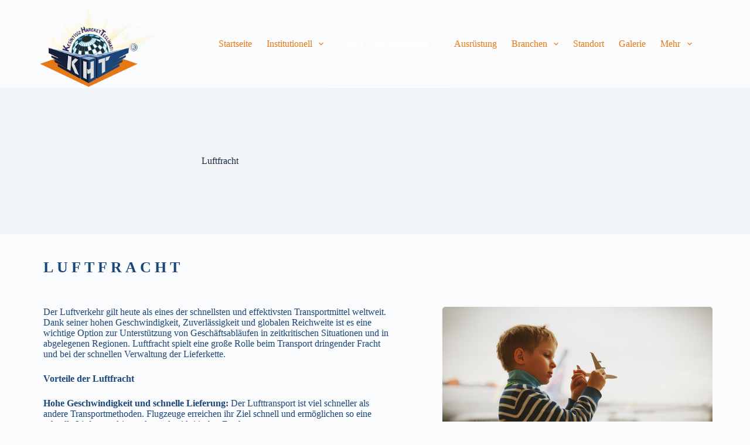

--- FILE ---
content_type: text/html; charset=UTF-8
request_url: https://khtlojistik.com/de/luftfracht/
body_size: 23180
content:
<!doctype html>
<html dir="ltr" lang="de-DE" prefix="og: https://ogp.me/ns#">
<head>
	
	<meta charset="UTF-8">
	<meta name="viewport" content="width=device-width, initial-scale=1, maximum-scale=5, viewport-fit=cover">
	<link rel="profile" href="https://gmpg.org/xfn/11">

	<title>Luftfracht - KHT Lojistik</title>

		<!-- All in One SEO 4.7.9.1 - aioseo.com -->
	<meta name="description" content="LUFTFRACHT Der Luftverkehr gilt heute als eines der schnellsten und effektivsten Transportmittel weltweit. Dank seiner hohen Geschwindigkeit, Zuverlässigkeit und globalen Reichweite ist es eine wichtige Option zur Unterstützung von Geschäftsabläufen in zeitkritischen Situationen und in abgelegenen Regionen. Luftfracht spielt eine große Rolle beim Transport dringender Fracht und bei der schnellen Verwaltung der Lieferkette.Vorteile der LuftfrachtHohe" />
	<meta name="robots" content="max-image-preview:large" />
	<link rel="canonical" href="https://khtlojistik.com/de/luftfracht/" />
	<meta name="generator" content="All in One SEO (AIOSEO) 4.7.9.1" />
		<meta property="og:locale" content="de_DE" />
		<meta property="og:site_name" content="KHT Lojistik -" />
		<meta property="og:type" content="article" />
		<meta property="og:title" content="Luftfracht - KHT Lojistik" />
		<meta property="og:description" content="LUFTFRACHT Der Luftverkehr gilt heute als eines der schnellsten und effektivsten Transportmittel weltweit. Dank seiner hohen Geschwindigkeit, Zuverlässigkeit und globalen Reichweite ist es eine wichtige Option zur Unterstützung von Geschäftsabläufen in zeitkritischen Situationen und in abgelegenen Regionen. Luftfracht spielt eine große Rolle beim Transport dringender Fracht und bei der schnellen Verwaltung der Lieferkette.Vorteile der LuftfrachtHohe" />
		<meta property="og:url" content="https://khtlojistik.com/de/luftfracht/" />
		<meta property="og:image" content="https://khtlojistik.com/wp-content/uploads/2023/08/logo-1.png" />
		<meta property="og:image:secure_url" content="https://khtlojistik.com/wp-content/uploads/2023/08/logo-1.png" />
		<meta property="article:published_time" content="2023-08-03T11:40:17+00:00" />
		<meta property="article:modified_time" content="2023-08-23T06:59:26+00:00" />
		<meta name="twitter:card" content="summary_large_image" />
		<meta name="twitter:title" content="Luftfracht - KHT Lojistik" />
		<meta name="twitter:description" content="LUFTFRACHT Der Luftverkehr gilt heute als eines der schnellsten und effektivsten Transportmittel weltweit. Dank seiner hohen Geschwindigkeit, Zuverlässigkeit und globalen Reichweite ist es eine wichtige Option zur Unterstützung von Geschäftsabläufen in zeitkritischen Situationen und in abgelegenen Regionen. Luftfracht spielt eine große Rolle beim Transport dringender Fracht und bei der schnellen Verwaltung der Lieferkette.Vorteile der LuftfrachtHohe" />
		<meta name="twitter:image" content="https://khtlojistik.com/wp-content/uploads/2023/08/logo-1.png" />
		<script type="application/ld+json" class="aioseo-schema">
			{"@context":"https:\/\/schema.org","@graph":[{"@type":"BreadcrumbList","@id":"https:\/\/khtlojistik.com\/de\/luftfracht\/#breadcrumblist","itemListElement":[{"@type":"ListItem","@id":"https:\/\/khtlojistik.com\/#listItem","position":1,"name":"Zu Hause","item":"https:\/\/khtlojistik.com\/","nextItem":{"@type":"ListItem","@id":"https:\/\/khtlojistik.com\/de\/luftfracht\/#listItem","name":"Luftfracht"}},{"@type":"ListItem","@id":"https:\/\/khtlojistik.com\/de\/luftfracht\/#listItem","position":2,"name":"Luftfracht","previousItem":{"@type":"ListItem","@id":"https:\/\/khtlojistik.com\/#listItem","name":"Zu Hause"}}]},{"@type":"Organization","@id":"https:\/\/khtlojistik.com\/#organization","name":"KHT Lojistik","url":"https:\/\/khtlojistik.com\/","logo":{"@type":"ImageObject","url":"https:\/\/khtlojistik.com\/wp-content\/uploads\/2023\/08\/logo-1.png","@id":"https:\/\/khtlojistik.com\/de\/luftfracht\/#organizationLogo","width":807,"height":403},"image":{"@id":"https:\/\/khtlojistik.com\/de\/luftfracht\/#organizationLogo"}},{"@type":"WebPage","@id":"https:\/\/khtlojistik.com\/de\/luftfracht\/#webpage","url":"https:\/\/khtlojistik.com\/de\/luftfracht\/","name":"Luftfracht - KHT Lojistik","description":"LUFTFRACHT Der Luftverkehr gilt heute als eines der schnellsten und effektivsten Transportmittel weltweit. Dank seiner hohen Geschwindigkeit, Zuverl\u00e4ssigkeit und globalen Reichweite ist es eine wichtige Option zur Unterst\u00fctzung von Gesch\u00e4ftsabl\u00e4ufen in zeitkritischen Situationen und in abgelegenen Regionen. Luftfracht spielt eine gro\u00dfe Rolle beim Transport dringender Fracht und bei der schnellen Verwaltung der Lieferkette.Vorteile der LuftfrachtHohe","inLanguage":"de-DE","isPartOf":{"@id":"https:\/\/khtlojistik.com\/#website"},"breadcrumb":{"@id":"https:\/\/khtlojistik.com\/de\/luftfracht\/#breadcrumblist"},"datePublished":"2023-08-03T14:40:17+03:00","dateModified":"2023-08-23T09:59:26+03:00"},{"@type":"WebSite","@id":"https:\/\/khtlojistik.com\/#website","url":"https:\/\/khtlojistik.com\/","name":"KHT Lojistik","inLanguage":"de-DE","publisher":{"@id":"https:\/\/khtlojistik.com\/#organization"}}]}
		</script>
		<!-- All in One SEO -->

<link rel="alternate" href="https://khtlojistik.com/havayolu-tasimaciligi/" hreflang="tr" />
<link rel="alternate" href="https://khtlojistik.com/en/airfreight/" hreflang="en" />
<link rel="alternate" href="https://khtlojistik.com/de/luftfracht/" hreflang="de" />
<link rel="alternate" type="application/rss+xml" title="KHT Lojistik &raquo; Feed" href="https://khtlojistik.com/de/feed/" />
<link rel="alternate" type="application/rss+xml" title="KHT Lojistik &raquo; Kommentar-Feed" href="https://khtlojistik.com/de/comments/feed/" />
<link rel="alternate" title="oEmbed (JSON)" type="application/json+oembed" href="https://khtlojistik.com/wp-json/oembed/1.0/embed?url=https%3A%2F%2Fkhtlojistik.com%2Fde%2Fluftfracht%2F" />
<link rel="alternate" title="oEmbed (XML)" type="text/xml+oembed" href="https://khtlojistik.com/wp-json/oembed/1.0/embed?url=https%3A%2F%2Fkhtlojistik.com%2Fde%2Fluftfracht%2F&#038;format=xml" />
<style id='wp-img-auto-sizes-contain-inline-css'>
img:is([sizes=auto i],[sizes^="auto," i]){contain-intrinsic-size:3000px 1500px}
/*# sourceURL=wp-img-auto-sizes-contain-inline-css */
</style>
<link rel='stylesheet' id='contact-form-7-css' href='https://khtlojistik.com/wp-content/plugins/contact-form-7/includes/css/styles.css?ver=6.0.3' media='all' />
<link rel='stylesheet' id='ct-main-styles-css' href='https://khtlojistik.com/wp-content/themes/blocksy/static/bundle/main.min.css?ver=2.0.87' media='all' />
<link rel='stylesheet' id='ct-page-title-styles-css' href='https://khtlojistik.com/wp-content/themes/blocksy/static/bundle/page-title.min.css?ver=2.0.87' media='all' />
<link rel='stylesheet' id='ct-elementor-styles-css' href='https://khtlojistik.com/wp-content/themes/blocksy/static/bundle/elementor-frontend.min.css?ver=2.0.87' media='all' />
<link rel='stylesheet' id='ct-cf-7-styles-css' href='https://khtlojistik.com/wp-content/themes/blocksy/static/bundle/cf-7.min.css?ver=2.0.87' media='all' />
<link rel='stylesheet' id='elementor-icons-css' href='https://khtlojistik.com/wp-content/plugins/elementor/assets/lib/eicons/css/elementor-icons.min.css?ver=5.35.0' media='all' />
<link rel='stylesheet' id='elementor-frontend-css' href='https://khtlojistik.com/wp-content/plugins/elementor/assets/css/frontend.min.css?ver=3.27.5' media='all' />
<link rel='stylesheet' id='elementor-post-9-css' href='https://khtlojistik.com/wp-content/uploads/elementor/css/post-9.css?ver=1739807620' media='all' />
<link rel='stylesheet' id='widget-heading-css' href='https://khtlojistik.com/wp-content/plugins/elementor/assets/css/widget-heading.min.css?ver=3.27.5' media='all' />
<link rel='stylesheet' id='widget-text-editor-css' href='https://khtlojistik.com/wp-content/plugins/elementor/assets/css/widget-text-editor.min.css?ver=3.27.5' media='all' />
<link rel='stylesheet' id='widget-image-css' href='https://khtlojistik.com/wp-content/plugins/elementor/assets/css/widget-image.min.css?ver=3.27.5' media='all' />
<link rel='stylesheet' id='swiper-css' href='https://khtlojistik.com/wp-content/plugins/elementor/assets/lib/swiper/v8/css/swiper.min.css?ver=8.4.5' media='all' />
<link rel='stylesheet' id='e-swiper-css' href='https://khtlojistik.com/wp-content/plugins/elementor/assets/css/conditionals/e-swiper.min.css?ver=3.27.5' media='all' />
<link rel='stylesheet' id='elementor-post-3048-css' href='https://khtlojistik.com/wp-content/uploads/elementor/css/post-3048.css?ver=1740060792' media='all' />
<link rel='stylesheet' id='google-fonts-1-css' href='https://fonts.googleapis.com/css?family=Roboto%3A100%2C100italic%2C200%2C200italic%2C300%2C300italic%2C400%2C400italic%2C500%2C500italic%2C600%2C600italic%2C700%2C700italic%2C800%2C800italic%2C900%2C900italic%7CRoboto+Slab%3A100%2C100italic%2C200%2C200italic%2C300%2C300italic%2C400%2C400italic%2C500%2C500italic%2C600%2C600italic%2C700%2C700italic%2C800%2C800italic%2C900%2C900italic&#038;display=swap&#038;ver=d1b5ac1f6f85c4609d6e3fccbbd98765' media='all' />
<link rel="preconnect" href="https://fonts.gstatic.com/" crossorigin><!--n2css--><!--n2js--><link rel="https://api.w.org/" href="https://khtlojistik.com/wp-json/" /><link rel="alternate" title="JSON" type="application/json" href="https://khtlojistik.com/wp-json/wp/v2/pages/3048" /><link rel="EditURI" type="application/rsd+xml" title="RSD" href="https://khtlojistik.com/xmlrpc.php?rsd" />

<link rel='shortlink' href='https://khtlojistik.com/?p=3048' />
<noscript><link rel='stylesheet' href='https://khtlojistik.com/wp-content/themes/blocksy/static/bundle/no-scripts.min.css' type='text/css'></noscript>
<style id="ct-main-styles-inline-css">[data-header*="type-1"] .ct-header [data-id="logo"] .site-logo-container {--logo-max-height:150px;} [data-header*="type-1"] .ct-header [data-id="logo"] .site-title {--theme-font-weight:700;--theme-font-size:25px;--theme-line-height:1.5;--theme-link-initial-color:var(--theme-palette-color-4);} [data-header*="type-1"] .ct-header [data-id="logo"] {--horizontal-alignment:left;} [data-header*="type-1"] .ct-header [data-id="menu"] > ul > li > a {--theme-font-weight:700;--theme-text-transform:uppercase;--theme-font-size:14px;--theme-line-height:1.3;--theme-link-initial-color:var(--paletteColor8);--theme-link-hover-color:#ffffff;} [data-header*="type-1"] .ct-header [data-id="menu"] {--menu-indicator-active-color:#fefefe;} [data-header*="type-1"] .ct-header [data-id="menu"] .sub-menu .ct-menu-link {--theme-link-initial-color:var(--paletteColor4);--theme-font-weight:500;--theme-font-size:12px;} [data-header*="type-1"] .ct-header [data-id="menu"] .sub-menu {--dropdown-background-color:#ffffff;--dropdown-divider:1px dashed rgba(255, 255, 255, 0.1);--theme-box-shadow:0px 10px 20px rgba(41, 51, 61, 0.1);--theme-border-radius:0px 0px 2px 2px;} [data-header*="type-1"] .ct-header [data-row*="middle"] {--height:50px;background-color:rgba(255, 255, 255, 0);background-image:none;--theme-border-top:none;--theme-border-bottom:none;--theme-box-shadow:none;} [data-header*="type-1"] .ct-header [data-row*="middle"] > div {--theme-border-top:none;--theme-border-bottom:none;} [data-header*="type-1"] [data-id="mobile-menu"] {--theme-font-weight:700;--theme-font-size:20px;--theme-link-initial-color:#ffffff;--mobile-menu-divider:none;} [data-header*="type-1"] #offcanvas {--theme-box-shadow:0px 0px 70px rgba(0, 0, 0, 0.35);--side-panel-width:500px;} [data-header*="type-1"] #offcanvas .ct-panel-inner {background-color:rgba(18, 21, 25, 0.98);} [data-header*="type-1"] [data-id="trigger"] {--theme-icon-size:18px;} [data-header*="type-1"] {--header-height:50px;} [data-header*="type-1"] .ct-header {background-image:none;} [data-footer*="type-1"] .ct-footer [data-row*="bottom"] > div {--container-spacing:25px;--theme-border:none;--theme-border-top:none;--theme-border-bottom:none;--grid-template-columns:initial;} [data-footer*="type-1"] .ct-footer [data-row*="bottom"] .widget-title {--theme-font-size:16px;} [data-footer*="type-1"] .ct-footer [data-row*="bottom"] {--theme-border-top:none;--theme-border-bottom:none;background-color:transparent;} [data-footer*="type-1"] [data-id="copyright"] {--theme-font-weight:400;--theme-font-size:15px;--theme-line-height:1.3;--theme-text-color:var(--paletteColor8);} [data-footer*="type-1"] [data-column="copyright"] {--horizontal-alignment:center;--vertical-alignment:center;} [data-footer*="type-1"] .ct-footer [data-id="menu"] {--menu-item-width:100%;--menu-items-spacing:15px;} [data-footer*="type-1"] .ct-footer [data-column="menu"] {--horizontal-alignment:flex-start;} [data-footer*="type-1"] .ct-footer [data-id="menu"] ul {--theme-font-weight:700;--theme-text-transform:uppercase;--theme-font-size:12px;--theme-line-height:20px;} [data-footer*="type-1"] .ct-footer [data-id="menu"] > ul > li > a {--theme-link-initial-color:var(--theme-text-color);} [data-footer*="type-1"] .ct-footer [data-row*="middle"] > div {--container-spacing:70px;--theme-border:none;--theme-border-top:none;--theme-border-bottom:none;--grid-template-columns:repeat(4, 1fr);} [data-footer*="type-1"] .ct-footer [data-row*="middle"] .widget-title {--theme-font-size:16px;} [data-footer*="type-1"] .ct-footer [data-row*="middle"] {--theme-border-top:none;--theme-border-bottom:none;background-color:transparent;} [data-footer*="type-1"] .ct-footer [data-column="widget-area-3"] {--text-horizontal-alignment:left;--horizontal-alignment:flex-start;} [data-footer*="type-1"] .ct-footer {background-color:var(--theme-palette-color-6);}:root {--theme-font-family:var(--theme-font-stack-default);--theme-font-weight:400;--theme-text-transform:none;--theme-text-decoration:none;--theme-font-size:16px;--theme-line-height:1.65;--theme-letter-spacing:0em;--theme-button-font-weight:500;--theme-button-font-size:15px;--has-classic-forms:var(--true);--has-modern-forms:var(--false);--theme-form-field-border-initial-color:var(--theme-border-color);--theme-form-field-border-focus-color:var(--theme-palette-color-1);--theme-form-selection-field-initial-color:var(--theme-border-color);--theme-form-selection-field-active-color:var(--theme-palette-color-1);--e-global-color-blocksy_palette_1:var(--theme-palette-color-1);--e-global-color-blocksy_palette_2:var(--theme-palette-color-2);--e-global-color-blocksy_palette_3:var(--theme-palette-color-3);--e-global-color-blocksy_palette_4:var(--theme-palette-color-4);--e-global-color-blocksy_palette_5:var(--theme-palette-color-5);--e-global-color-blocksy_palette_6:var(--theme-palette-color-6);--e-global-color-blocksy_palette_7:var(--theme-palette-color-7);--e-global-color-blocksy_palette_8:var(--theme-palette-color-8);--theme-palette-color-1:#e67815;--theme-palette-color-2:#e67815;--theme-palette-color-3:#3A4F66;--theme-palette-color-4:#192a3d;--theme-palette-color-5:#e1e8ed;--theme-palette-color-6:#f2f5f7;--theme-palette-color-7:#FAFBFC;--theme-palette-color-8:#ffffff;--theme-text-color:var(--theme-palette-color-3);--theme-link-initial-color:var(--theme-palette-color-1);--theme-link-hover-color:var(--theme-palette-color-2);--theme-selection-text-color:#ffffff;--theme-selection-background-color:var(--theme-palette-color-1);--theme-border-color:var(--theme-palette-color-5);--theme-headings-color:var(--theme-palette-color-4);--theme-content-spacing:1.5em;--theme-button-min-height:40px;--theme-button-shadow:none;--theme-button-transform:none;--theme-button-text-initial-color:#ffffff;--theme-button-text-hover-color:#ffffff;--theme-button-background-initial-color:var(--theme-palette-color-1);--theme-button-background-hover-color:var(--theme-palette-color-2);--theme-button-border:none;--theme-button-padding:5px 20px;--theme-normal-container-max-width:1290px;--theme-content-vertical-spacing:60px;--theme-container-edge-spacing:90vw;--theme-narrow-container-max-width:750px;--theme-wide-offset:130px;}h1 {--theme-font-weight:700;--theme-font-size:40px;--theme-line-height:1.5;}h2 {--theme-font-weight:700;--theme-font-size:35px;--theme-line-height:1.5;}h3 {--theme-font-weight:700;--theme-font-size:30px;--theme-line-height:1.5;}h4 {--theme-font-weight:700;--theme-font-size:25px;--theme-line-height:1.5;}h5 {--theme-font-weight:700;--theme-font-size:20px;--theme-line-height:1.5;}h6 {--theme-font-weight:700;--theme-font-size:16px;--theme-line-height:1.5;}.wp-block-pullquote {--theme-font-family:Georgia;--theme-font-weight:600;--theme-font-size:25px;}pre, code, samp, kbd {--theme-font-family:monospace;--theme-font-weight:400;--theme-font-size:16px;}figcaption {--theme-font-size:14px;}.ct-sidebar .widget-title {--theme-font-size:20px;}.ct-breadcrumbs {--theme-font-weight:600;--theme-text-transform:uppercase;--theme-font-size:12px;}body {background-color:var(--theme-palette-color-7);background-image:none;} [data-prefix="single_blog_post"] .entry-header .page-title {--theme-font-size:30px;} [data-prefix="single_blog_post"] .entry-header .entry-meta {--theme-font-weight:600;--theme-text-transform:uppercase;--theme-font-size:12px;--theme-line-height:1.3;} [data-prefix="categories"] .entry-header .page-title {--theme-font-size:30px;} [data-prefix="categories"] .entry-header .entry-meta {--theme-font-weight:600;--theme-text-transform:uppercase;--theme-font-size:12px;--theme-line-height:1.3;} [data-prefix="categories"] .hero-section[data-type="type-2"] {background-color:var(--theme-palette-color-6);background-image:none;--container-padding:50px 0px;} [data-prefix="search"] .entry-header .page-title {--theme-font-size:30px;} [data-prefix="search"] .entry-header .entry-meta {--theme-font-weight:600;--theme-text-transform:uppercase;--theme-font-size:12px;--theme-line-height:1.3;} [data-prefix="search"] .hero-section[data-type="type-2"] {background-color:var(--theme-palette-color-6);background-image:none;--container-padding:50px 0px;} [data-prefix="author"] .entry-header .page-title {--theme-font-size:30px;} [data-prefix="author"] .entry-header .entry-meta {--theme-font-weight:600;--theme-text-transform:uppercase;--theme-font-size:12px;--theme-line-height:1.3;} [data-prefix="author"] .hero-section[data-type="type-2"] {background-color:var(--theme-palette-color-6);background-image:none;--container-padding:50px 0px;} [data-prefix="single_page"] .entry-header .page-title {--theme-font-size:30px;} [data-prefix="single_page"] .entry-header .entry-meta {--theme-font-weight:600;--theme-text-transform:uppercase;--theme-font-size:12px;--theme-line-height:1.3;} [data-prefix="single_page"] .hero-section[data-type="type-2"] {background-color:var(--theme-palette-color-6);background-image:none;--container-padding:50px 0px;} [data-prefix="blog"] .entries {--grid-template-columns:repeat(3, minmax(0, 1fr));} [data-prefix="blog"] .entry-card .entry-title {--theme-font-size:20px;--theme-line-height:1.3;} [data-prefix="blog"] .entry-card .entry-meta {--theme-font-weight:600;--theme-text-transform:uppercase;--theme-font-size:12px;} [data-prefix="blog"] .entry-card {background-color:var(--theme-palette-color-8);--theme-box-shadow:0px 12px 18px -6px rgba(34, 56, 101, 0.04);} [data-prefix="categories"] .entries {--grid-template-columns:repeat(3, minmax(0, 1fr));} [data-prefix="categories"] .entry-card .entry-title {--theme-font-size:20px;--theme-line-height:1.3;} [data-prefix="categories"] .entry-card .entry-meta {--theme-font-weight:600;--theme-text-transform:uppercase;--theme-font-size:12px;} [data-prefix="categories"] .entry-card {background-color:var(--theme-palette-color-8);--theme-box-shadow:0px 12px 18px -6px rgba(34, 56, 101, 0.04);} [data-prefix="author"] .entry-card .entry-title {--theme-font-size:20px;--theme-line-height:1.3;} [data-prefix="author"] .entry-card .entry-meta {--theme-font-weight:600;--theme-text-transform:uppercase;--theme-font-size:12px;} [data-prefix="author"] .entry-card {background-color:var(--theme-palette-color-8);--theme-box-shadow:0px 12px 18px -6px rgba(34, 56, 101, 0.04);} [data-prefix="search"] .entries {--grid-template-columns:repeat(3, minmax(0, 1fr));} [data-prefix="search"] .entry-card .entry-title {--theme-font-size:20px;--theme-line-height:1.3;} [data-prefix="search"] .entry-card .entry-meta {--theme-font-weight:600;--theme-text-transform:uppercase;--theme-font-size:12px;} [data-prefix="search"] .entry-card {background-color:var(--theme-palette-color-8);--theme-box-shadow:0px 12px 18px -6px rgba(34, 56, 101, 0.04);}form textarea {--theme-form-field-height:170px;}.ct-sidebar {--theme-link-initial-color:var(--theme-text-color);} [data-prefix="single_blog_post"] [class*="ct-container"] > article[class*="post"] {--has-boxed:var(--false);--has-wide:var(--true);} [data-prefix="single_page"] [class*="ct-container"] > article[class*="post"] {--has-boxed:var(--false);--has-wide:var(--true);}@media (max-width: 999.98px) {[data-header*="type-1"] .ct-header [data-row*="middle"] {--height:70px;} [data-header*="type-1"] #offcanvas {--side-panel-width:65vw;} [data-header*="type-1"] {--header-height:70px;} [data-footer*="type-1"] .ct-footer [data-row*="bottom"] > div {--grid-template-columns:initial;} [data-footer*="type-1"] .ct-footer [data-row*="middle"] > div {--container-spacing:50px;--grid-template-columns:initial;} [data-prefix="blog"] .entries {--grid-template-columns:repeat(2, minmax(0, 1fr));} [data-prefix="categories"] .entries {--grid-template-columns:repeat(2, minmax(0, 1fr));} [data-prefix="search"] .entries {--grid-template-columns:repeat(2, minmax(0, 1fr));}}@media (max-width: 689.98px) {[data-header*="type-1"] .ct-header [data-id="logo"] {--margin:0 0 0 -60px !important;} [data-header*="type-1"] #offcanvas {--side-panel-width:90vw;} [data-header*="type-1"] [data-id="trigger"] {--theme-icon-size:25px;--theme-icon-color:#fff;--theme-icon-hover-color:var(--paletteColor2);} [data-footer*="type-1"] .ct-footer [data-row*="bottom"] > div {--container-spacing:15px;--grid-template-columns:initial;} [data-footer*="type-1"] .ct-footer [data-row*="middle"] > div {--container-spacing:40px;--grid-template-columns:initial;} [data-prefix="blog"] .entries {--grid-template-columns:repeat(1, minmax(0, 1fr));} [data-prefix="blog"] .entry-card .entry-title {--theme-font-size:18px;} [data-prefix="categories"] .entries {--grid-template-columns:repeat(1, minmax(0, 1fr));} [data-prefix="categories"] .entry-card .entry-title {--theme-font-size:18px;} [data-prefix="author"] .entry-card .entry-title {--theme-font-size:18px;} [data-prefix="search"] .entries {--grid-template-columns:repeat(1, minmax(0, 1fr));} [data-prefix="search"] .entry-card .entry-title {--theme-font-size:18px;}:root {--theme-content-vertical-spacing:50px;--theme-container-edge-spacing:88vw;}}</style>
<meta name="generator" content="Elementor 3.27.5; features: additional_custom_breakpoints; settings: css_print_method-external, google_font-enabled, font_display-swap">
			<style>
				.e-con.e-parent:nth-of-type(n+4):not(.e-lazyloaded):not(.e-no-lazyload),
				.e-con.e-parent:nth-of-type(n+4):not(.e-lazyloaded):not(.e-no-lazyload) * {
					background-image: none !important;
				}
				@media screen and (max-height: 1024px) {
					.e-con.e-parent:nth-of-type(n+3):not(.e-lazyloaded):not(.e-no-lazyload),
					.e-con.e-parent:nth-of-type(n+3):not(.e-lazyloaded):not(.e-no-lazyload) * {
						background-image: none !important;
					}
				}
				@media screen and (max-height: 640px) {
					.e-con.e-parent:nth-of-type(n+2):not(.e-lazyloaded):not(.e-no-lazyload),
					.e-con.e-parent:nth-of-type(n+2):not(.e-lazyloaded):not(.e-no-lazyload) * {
						background-image: none !important;
					}
				}
			</style>
				<style id='wp-block-image-inline-css'>
.wp-block-image>a,.wp-block-image>figure>a{display:inline-block}.wp-block-image img{box-sizing:border-box;height:auto;max-width:100%;vertical-align:bottom}@media not (prefers-reduced-motion){.wp-block-image img.hide{visibility:hidden}.wp-block-image img.show{animation:show-content-image .4s}}.wp-block-image[style*=border-radius] img,.wp-block-image[style*=border-radius]>a{border-radius:inherit}.wp-block-image.has-custom-border img{box-sizing:border-box}.wp-block-image.aligncenter{text-align:center}.wp-block-image.alignfull>a,.wp-block-image.alignwide>a{width:100%}.wp-block-image.alignfull img,.wp-block-image.alignwide img{height:auto;width:100%}.wp-block-image .aligncenter,.wp-block-image .alignleft,.wp-block-image .alignright,.wp-block-image.aligncenter,.wp-block-image.alignleft,.wp-block-image.alignright{display:table}.wp-block-image .aligncenter>figcaption,.wp-block-image .alignleft>figcaption,.wp-block-image .alignright>figcaption,.wp-block-image.aligncenter>figcaption,.wp-block-image.alignleft>figcaption,.wp-block-image.alignright>figcaption{caption-side:bottom;display:table-caption}.wp-block-image .alignleft{float:left;margin:.5em 1em .5em 0}.wp-block-image .alignright{float:right;margin:.5em 0 .5em 1em}.wp-block-image .aligncenter{margin-left:auto;margin-right:auto}.wp-block-image :where(figcaption){margin-bottom:1em;margin-top:.5em}.wp-block-image.is-style-circle-mask img{border-radius:9999px}@supports ((-webkit-mask-image:none) or (mask-image:none)) or (-webkit-mask-image:none){.wp-block-image.is-style-circle-mask img{border-radius:0;-webkit-mask-image:url('data:image/svg+xml;utf8,<svg viewBox="0 0 100 100" xmlns="http://www.w3.org/2000/svg"><circle cx="50" cy="50" r="50"/></svg>');mask-image:url('data:image/svg+xml;utf8,<svg viewBox="0 0 100 100" xmlns="http://www.w3.org/2000/svg"><circle cx="50" cy="50" r="50"/></svg>');mask-mode:alpha;-webkit-mask-position:center;mask-position:center;-webkit-mask-repeat:no-repeat;mask-repeat:no-repeat;-webkit-mask-size:contain;mask-size:contain}}:root :where(.wp-block-image.is-style-rounded img,.wp-block-image .is-style-rounded img){border-radius:9999px}.wp-block-image figure{margin:0}.wp-lightbox-container{display:flex;flex-direction:column;position:relative}.wp-lightbox-container img{cursor:zoom-in}.wp-lightbox-container img:hover+button{opacity:1}.wp-lightbox-container button{align-items:center;backdrop-filter:blur(16px) saturate(180%);background-color:#5a5a5a40;border:none;border-radius:4px;cursor:zoom-in;display:flex;height:20px;justify-content:center;opacity:0;padding:0;position:absolute;right:16px;text-align:center;top:16px;width:20px;z-index:100}@media not (prefers-reduced-motion){.wp-lightbox-container button{transition:opacity .2s ease}}.wp-lightbox-container button:focus-visible{outline:3px auto #5a5a5a40;outline:3px auto -webkit-focus-ring-color;outline-offset:3px}.wp-lightbox-container button:hover{cursor:pointer;opacity:1}.wp-lightbox-container button:focus{opacity:1}.wp-lightbox-container button:focus,.wp-lightbox-container button:hover,.wp-lightbox-container button:not(:hover):not(:active):not(.has-background){background-color:#5a5a5a40;border:none}.wp-lightbox-overlay{box-sizing:border-box;cursor:zoom-out;height:100vh;left:0;overflow:hidden;position:fixed;top:0;visibility:hidden;width:100%;z-index:100000}.wp-lightbox-overlay .close-button{align-items:center;cursor:pointer;display:flex;justify-content:center;min-height:40px;min-width:40px;padding:0;position:absolute;right:calc(env(safe-area-inset-right) + 16px);top:calc(env(safe-area-inset-top) + 16px);z-index:5000000}.wp-lightbox-overlay .close-button:focus,.wp-lightbox-overlay .close-button:hover,.wp-lightbox-overlay .close-button:not(:hover):not(:active):not(.has-background){background:none;border:none}.wp-lightbox-overlay .lightbox-image-container{height:var(--wp--lightbox-container-height);left:50%;overflow:hidden;position:absolute;top:50%;transform:translate(-50%,-50%);transform-origin:top left;width:var(--wp--lightbox-container-width);z-index:9999999999}.wp-lightbox-overlay .wp-block-image{align-items:center;box-sizing:border-box;display:flex;height:100%;justify-content:center;margin:0;position:relative;transform-origin:0 0;width:100%;z-index:3000000}.wp-lightbox-overlay .wp-block-image img{height:var(--wp--lightbox-image-height);min-height:var(--wp--lightbox-image-height);min-width:var(--wp--lightbox-image-width);width:var(--wp--lightbox-image-width)}.wp-lightbox-overlay .wp-block-image figcaption{display:none}.wp-lightbox-overlay button{background:none;border:none}.wp-lightbox-overlay .scrim{background-color:#fff;height:100%;opacity:.9;position:absolute;width:100%;z-index:2000000}.wp-lightbox-overlay.active{visibility:visible}@media not (prefers-reduced-motion){.wp-lightbox-overlay.active{animation:turn-on-visibility .25s both}.wp-lightbox-overlay.active img{animation:turn-on-visibility .35s both}.wp-lightbox-overlay.show-closing-animation:not(.active){animation:turn-off-visibility .35s both}.wp-lightbox-overlay.show-closing-animation:not(.active) img{animation:turn-off-visibility .25s both}.wp-lightbox-overlay.zoom.active{animation:none;opacity:1;visibility:visible}.wp-lightbox-overlay.zoom.active .lightbox-image-container{animation:lightbox-zoom-in .4s}.wp-lightbox-overlay.zoom.active .lightbox-image-container img{animation:none}.wp-lightbox-overlay.zoom.active .scrim{animation:turn-on-visibility .4s forwards}.wp-lightbox-overlay.zoom.show-closing-animation:not(.active){animation:none}.wp-lightbox-overlay.zoom.show-closing-animation:not(.active) .lightbox-image-container{animation:lightbox-zoom-out .4s}.wp-lightbox-overlay.zoom.show-closing-animation:not(.active) .lightbox-image-container img{animation:none}.wp-lightbox-overlay.zoom.show-closing-animation:not(.active) .scrim{animation:turn-off-visibility .4s forwards}}@keyframes show-content-image{0%{visibility:hidden}99%{visibility:hidden}to{visibility:visible}}@keyframes turn-on-visibility{0%{opacity:0}to{opacity:1}}@keyframes turn-off-visibility{0%{opacity:1;visibility:visible}99%{opacity:0;visibility:visible}to{opacity:0;visibility:hidden}}@keyframes lightbox-zoom-in{0%{transform:translate(calc((-100vw + var(--wp--lightbox-scrollbar-width))/2 + var(--wp--lightbox-initial-left-position)),calc(-50vh + var(--wp--lightbox-initial-top-position))) scale(var(--wp--lightbox-scale))}to{transform:translate(-50%,-50%) scale(1)}}@keyframes lightbox-zoom-out{0%{transform:translate(-50%,-50%) scale(1);visibility:visible}99%{visibility:visible}to{transform:translate(calc((-100vw + var(--wp--lightbox-scrollbar-width))/2 + var(--wp--lightbox-initial-left-position)),calc(-50vh + var(--wp--lightbox-initial-top-position))) scale(var(--wp--lightbox-scale));visibility:hidden}}
/*# sourceURL=https://khtlojistik.com/wp-includes/blocks/image/style.min.css */
</style>
<style id='global-styles-inline-css'>
:root{--wp--preset--aspect-ratio--square: 1;--wp--preset--aspect-ratio--4-3: 4/3;--wp--preset--aspect-ratio--3-4: 3/4;--wp--preset--aspect-ratio--3-2: 3/2;--wp--preset--aspect-ratio--2-3: 2/3;--wp--preset--aspect-ratio--16-9: 16/9;--wp--preset--aspect-ratio--9-16: 9/16;--wp--preset--color--black: #000000;--wp--preset--color--cyan-bluish-gray: #abb8c3;--wp--preset--color--white: #ffffff;--wp--preset--color--pale-pink: #f78da7;--wp--preset--color--vivid-red: #cf2e2e;--wp--preset--color--luminous-vivid-orange: #ff6900;--wp--preset--color--luminous-vivid-amber: #fcb900;--wp--preset--color--light-green-cyan: #7bdcb5;--wp--preset--color--vivid-green-cyan: #00d084;--wp--preset--color--pale-cyan-blue: #8ed1fc;--wp--preset--color--vivid-cyan-blue: #0693e3;--wp--preset--color--vivid-purple: #9b51e0;--wp--preset--color--palette-color-1: var(--theme-palette-color-1, #e67815);--wp--preset--color--palette-color-2: var(--theme-palette-color-2, #e67815);--wp--preset--color--palette-color-3: var(--theme-palette-color-3, #3A4F66);--wp--preset--color--palette-color-4: var(--theme-palette-color-4, #192a3d);--wp--preset--color--palette-color-5: var(--theme-palette-color-5, #e1e8ed);--wp--preset--color--palette-color-6: var(--theme-palette-color-6, #f2f5f7);--wp--preset--color--palette-color-7: var(--theme-palette-color-7, #FAFBFC);--wp--preset--color--palette-color-8: var(--theme-palette-color-8, #ffffff);--wp--preset--gradient--vivid-cyan-blue-to-vivid-purple: linear-gradient(135deg,rgb(6,147,227) 0%,rgb(155,81,224) 100%);--wp--preset--gradient--light-green-cyan-to-vivid-green-cyan: linear-gradient(135deg,rgb(122,220,180) 0%,rgb(0,208,130) 100%);--wp--preset--gradient--luminous-vivid-amber-to-luminous-vivid-orange: linear-gradient(135deg,rgb(252,185,0) 0%,rgb(255,105,0) 100%);--wp--preset--gradient--luminous-vivid-orange-to-vivid-red: linear-gradient(135deg,rgb(255,105,0) 0%,rgb(207,46,46) 100%);--wp--preset--gradient--very-light-gray-to-cyan-bluish-gray: linear-gradient(135deg,rgb(238,238,238) 0%,rgb(169,184,195) 100%);--wp--preset--gradient--cool-to-warm-spectrum: linear-gradient(135deg,rgb(74,234,220) 0%,rgb(151,120,209) 20%,rgb(207,42,186) 40%,rgb(238,44,130) 60%,rgb(251,105,98) 80%,rgb(254,248,76) 100%);--wp--preset--gradient--blush-light-purple: linear-gradient(135deg,rgb(255,206,236) 0%,rgb(152,150,240) 100%);--wp--preset--gradient--blush-bordeaux: linear-gradient(135deg,rgb(254,205,165) 0%,rgb(254,45,45) 50%,rgb(107,0,62) 100%);--wp--preset--gradient--luminous-dusk: linear-gradient(135deg,rgb(255,203,112) 0%,rgb(199,81,192) 50%,rgb(65,88,208) 100%);--wp--preset--gradient--pale-ocean: linear-gradient(135deg,rgb(255,245,203) 0%,rgb(182,227,212) 50%,rgb(51,167,181) 100%);--wp--preset--gradient--electric-grass: linear-gradient(135deg,rgb(202,248,128) 0%,rgb(113,206,126) 100%);--wp--preset--gradient--midnight: linear-gradient(135deg,rgb(2,3,129) 0%,rgb(40,116,252) 100%);--wp--preset--gradient--juicy-peach: linear-gradient(to right, #ffecd2 0%, #fcb69f 100%);--wp--preset--gradient--young-passion: linear-gradient(to right, #ff8177 0%, #ff867a 0%, #ff8c7f 21%, #f99185 52%, #cf556c 78%, #b12a5b 100%);--wp--preset--gradient--true-sunset: linear-gradient(to right, #fa709a 0%, #fee140 100%);--wp--preset--gradient--morpheus-den: linear-gradient(to top, #30cfd0 0%, #330867 100%);--wp--preset--gradient--plum-plate: linear-gradient(135deg, #667eea 0%, #764ba2 100%);--wp--preset--gradient--aqua-splash: linear-gradient(15deg, #13547a 0%, #80d0c7 100%);--wp--preset--gradient--love-kiss: linear-gradient(to top, #ff0844 0%, #ffb199 100%);--wp--preset--gradient--new-retrowave: linear-gradient(to top, #3b41c5 0%, #a981bb 49%, #ffc8a9 100%);--wp--preset--gradient--plum-bath: linear-gradient(to top, #cc208e 0%, #6713d2 100%);--wp--preset--gradient--high-flight: linear-gradient(to right, #0acffe 0%, #495aff 100%);--wp--preset--gradient--teen-party: linear-gradient(-225deg, #FF057C 0%, #8D0B93 50%, #321575 100%);--wp--preset--gradient--fabled-sunset: linear-gradient(-225deg, #231557 0%, #44107A 29%, #FF1361 67%, #FFF800 100%);--wp--preset--gradient--arielle-smile: radial-gradient(circle 248px at center, #16d9e3 0%, #30c7ec 47%, #46aef7 100%);--wp--preset--gradient--itmeo-branding: linear-gradient(180deg, #2af598 0%, #009efd 100%);--wp--preset--gradient--deep-blue: linear-gradient(to right, #6a11cb 0%, #2575fc 100%);--wp--preset--gradient--strong-bliss: linear-gradient(to right, #f78ca0 0%, #f9748f 19%, #fd868c 60%, #fe9a8b 100%);--wp--preset--gradient--sweet-period: linear-gradient(to top, #3f51b1 0%, #5a55ae 13%, #7b5fac 25%, #8f6aae 38%, #a86aa4 50%, #cc6b8e 62%, #f18271 75%, #f3a469 87%, #f7c978 100%);--wp--preset--gradient--purple-division: linear-gradient(to top, #7028e4 0%, #e5b2ca 100%);--wp--preset--gradient--cold-evening: linear-gradient(to top, #0c3483 0%, #a2b6df 100%, #6b8cce 100%, #a2b6df 100%);--wp--preset--gradient--mountain-rock: linear-gradient(to right, #868f96 0%, #596164 100%);--wp--preset--gradient--desert-hump: linear-gradient(to top, #c79081 0%, #dfa579 100%);--wp--preset--gradient--ethernal-constance: linear-gradient(to top, #09203f 0%, #537895 100%);--wp--preset--gradient--happy-memories: linear-gradient(-60deg, #ff5858 0%, #f09819 100%);--wp--preset--gradient--grown-early: linear-gradient(to top, #0ba360 0%, #3cba92 100%);--wp--preset--gradient--morning-salad: linear-gradient(-225deg, #B7F8DB 0%, #50A7C2 100%);--wp--preset--gradient--night-call: linear-gradient(-225deg, #AC32E4 0%, #7918F2 48%, #4801FF 100%);--wp--preset--gradient--mind-crawl: linear-gradient(-225deg, #473B7B 0%, #3584A7 51%, #30D2BE 100%);--wp--preset--gradient--angel-care: linear-gradient(-225deg, #FFE29F 0%, #FFA99F 48%, #FF719A 100%);--wp--preset--gradient--juicy-cake: linear-gradient(to top, #e14fad 0%, #f9d423 100%);--wp--preset--gradient--rich-metal: linear-gradient(to right, #d7d2cc 0%, #304352 100%);--wp--preset--gradient--mole-hall: linear-gradient(-20deg, #616161 0%, #9bc5c3 100%);--wp--preset--gradient--cloudy-knoxville: linear-gradient(120deg, #fdfbfb 0%, #ebedee 100%);--wp--preset--gradient--soft-grass: linear-gradient(to top, #c1dfc4 0%, #deecdd 100%);--wp--preset--gradient--saint-petersburg: linear-gradient(135deg, #f5f7fa 0%, #c3cfe2 100%);--wp--preset--gradient--everlasting-sky: linear-gradient(135deg, #fdfcfb 0%, #e2d1c3 100%);--wp--preset--gradient--kind-steel: linear-gradient(-20deg, #e9defa 0%, #fbfcdb 100%);--wp--preset--gradient--over-sun: linear-gradient(60deg, #abecd6 0%, #fbed96 100%);--wp--preset--gradient--premium-white: linear-gradient(to top, #d5d4d0 0%, #d5d4d0 1%, #eeeeec 31%, #efeeec 75%, #e9e9e7 100%);--wp--preset--gradient--clean-mirror: linear-gradient(45deg, #93a5cf 0%, #e4efe9 100%);--wp--preset--gradient--wild-apple: linear-gradient(to top, #d299c2 0%, #fef9d7 100%);--wp--preset--gradient--snow-again: linear-gradient(to top, #e6e9f0 0%, #eef1f5 100%);--wp--preset--gradient--confident-cloud: linear-gradient(to top, #dad4ec 0%, #dad4ec 1%, #f3e7e9 100%);--wp--preset--gradient--glass-water: linear-gradient(to top, #dfe9f3 0%, white 100%);--wp--preset--gradient--perfect-white: linear-gradient(-225deg, #E3FDF5 0%, #FFE6FA 100%);--wp--preset--font-size--small: 13px;--wp--preset--font-size--medium: 20px;--wp--preset--font-size--large: clamp(22px, 1.375rem + ((1vw - 3.2px) * 0.625), 30px);--wp--preset--font-size--x-large: clamp(30px, 1.875rem + ((1vw - 3.2px) * 1.563), 50px);--wp--preset--font-size--xx-large: clamp(45px, 2.813rem + ((1vw - 3.2px) * 2.734), 80px);--wp--preset--spacing--20: 0.44rem;--wp--preset--spacing--30: 0.67rem;--wp--preset--spacing--40: 1rem;--wp--preset--spacing--50: 1.5rem;--wp--preset--spacing--60: 2.25rem;--wp--preset--spacing--70: 3.38rem;--wp--preset--spacing--80: 5.06rem;--wp--preset--shadow--natural: 6px 6px 9px rgba(0, 0, 0, 0.2);--wp--preset--shadow--deep: 12px 12px 50px rgba(0, 0, 0, 0.4);--wp--preset--shadow--sharp: 6px 6px 0px rgba(0, 0, 0, 0.2);--wp--preset--shadow--outlined: 6px 6px 0px -3px rgb(255, 255, 255), 6px 6px rgb(0, 0, 0);--wp--preset--shadow--crisp: 6px 6px 0px rgb(0, 0, 0);}:root { --wp--style--global--content-size: var(--theme-block-max-width);--wp--style--global--wide-size: var(--theme-block-wide-max-width); }:where(body) { margin: 0; }.wp-site-blocks > .alignleft { float: left; margin-right: 2em; }.wp-site-blocks > .alignright { float: right; margin-left: 2em; }.wp-site-blocks > .aligncenter { justify-content: center; margin-left: auto; margin-right: auto; }:where(.wp-site-blocks) > * { margin-block-start: var(--theme-content-spacing); margin-block-end: 0; }:where(.wp-site-blocks) > :first-child { margin-block-start: 0; }:where(.wp-site-blocks) > :last-child { margin-block-end: 0; }:root { --wp--style--block-gap: var(--theme-content-spacing); }:root :where(.is-layout-flow) > :first-child{margin-block-start: 0;}:root :where(.is-layout-flow) > :last-child{margin-block-end: 0;}:root :where(.is-layout-flow) > *{margin-block-start: var(--theme-content-spacing);margin-block-end: 0;}:root :where(.is-layout-constrained) > :first-child{margin-block-start: 0;}:root :where(.is-layout-constrained) > :last-child{margin-block-end: 0;}:root :where(.is-layout-constrained) > *{margin-block-start: var(--theme-content-spacing);margin-block-end: 0;}:root :where(.is-layout-flex){gap: var(--theme-content-spacing);}:root :where(.is-layout-grid){gap: var(--theme-content-spacing);}.is-layout-flow > .alignleft{float: left;margin-inline-start: 0;margin-inline-end: 2em;}.is-layout-flow > .alignright{float: right;margin-inline-start: 2em;margin-inline-end: 0;}.is-layout-flow > .aligncenter{margin-left: auto !important;margin-right: auto !important;}.is-layout-constrained > .alignleft{float: left;margin-inline-start: 0;margin-inline-end: 2em;}.is-layout-constrained > .alignright{float: right;margin-inline-start: 2em;margin-inline-end: 0;}.is-layout-constrained > .aligncenter{margin-left: auto !important;margin-right: auto !important;}.is-layout-constrained > :where(:not(.alignleft):not(.alignright):not(.alignfull)){max-width: var(--wp--style--global--content-size);margin-left: auto !important;margin-right: auto !important;}.is-layout-constrained > .alignwide{max-width: var(--wp--style--global--wide-size);}body .is-layout-flex{display: flex;}.is-layout-flex{flex-wrap: wrap;align-items: center;}.is-layout-flex > :is(*, div){margin: 0;}body .is-layout-grid{display: grid;}.is-layout-grid > :is(*, div){margin: 0;}body{padding-top: 0px;padding-right: 0px;padding-bottom: 0px;padding-left: 0px;}:root :where(.wp-element-button, .wp-block-button__link){font-style: inherit;font-weight: inherit;letter-spacing: inherit;text-transform: inherit;}.has-black-color{color: var(--wp--preset--color--black) !important;}.has-cyan-bluish-gray-color{color: var(--wp--preset--color--cyan-bluish-gray) !important;}.has-white-color{color: var(--wp--preset--color--white) !important;}.has-pale-pink-color{color: var(--wp--preset--color--pale-pink) !important;}.has-vivid-red-color{color: var(--wp--preset--color--vivid-red) !important;}.has-luminous-vivid-orange-color{color: var(--wp--preset--color--luminous-vivid-orange) !important;}.has-luminous-vivid-amber-color{color: var(--wp--preset--color--luminous-vivid-amber) !important;}.has-light-green-cyan-color{color: var(--wp--preset--color--light-green-cyan) !important;}.has-vivid-green-cyan-color{color: var(--wp--preset--color--vivid-green-cyan) !important;}.has-pale-cyan-blue-color{color: var(--wp--preset--color--pale-cyan-blue) !important;}.has-vivid-cyan-blue-color{color: var(--wp--preset--color--vivid-cyan-blue) !important;}.has-vivid-purple-color{color: var(--wp--preset--color--vivid-purple) !important;}.has-palette-color-1-color{color: var(--wp--preset--color--palette-color-1) !important;}.has-palette-color-2-color{color: var(--wp--preset--color--palette-color-2) !important;}.has-palette-color-3-color{color: var(--wp--preset--color--palette-color-3) !important;}.has-palette-color-4-color{color: var(--wp--preset--color--palette-color-4) !important;}.has-palette-color-5-color{color: var(--wp--preset--color--palette-color-5) !important;}.has-palette-color-6-color{color: var(--wp--preset--color--palette-color-6) !important;}.has-palette-color-7-color{color: var(--wp--preset--color--palette-color-7) !important;}.has-palette-color-8-color{color: var(--wp--preset--color--palette-color-8) !important;}.has-black-background-color{background-color: var(--wp--preset--color--black) !important;}.has-cyan-bluish-gray-background-color{background-color: var(--wp--preset--color--cyan-bluish-gray) !important;}.has-white-background-color{background-color: var(--wp--preset--color--white) !important;}.has-pale-pink-background-color{background-color: var(--wp--preset--color--pale-pink) !important;}.has-vivid-red-background-color{background-color: var(--wp--preset--color--vivid-red) !important;}.has-luminous-vivid-orange-background-color{background-color: var(--wp--preset--color--luminous-vivid-orange) !important;}.has-luminous-vivid-amber-background-color{background-color: var(--wp--preset--color--luminous-vivid-amber) !important;}.has-light-green-cyan-background-color{background-color: var(--wp--preset--color--light-green-cyan) !important;}.has-vivid-green-cyan-background-color{background-color: var(--wp--preset--color--vivid-green-cyan) !important;}.has-pale-cyan-blue-background-color{background-color: var(--wp--preset--color--pale-cyan-blue) !important;}.has-vivid-cyan-blue-background-color{background-color: var(--wp--preset--color--vivid-cyan-blue) !important;}.has-vivid-purple-background-color{background-color: var(--wp--preset--color--vivid-purple) !important;}.has-palette-color-1-background-color{background-color: var(--wp--preset--color--palette-color-1) !important;}.has-palette-color-2-background-color{background-color: var(--wp--preset--color--palette-color-2) !important;}.has-palette-color-3-background-color{background-color: var(--wp--preset--color--palette-color-3) !important;}.has-palette-color-4-background-color{background-color: var(--wp--preset--color--palette-color-4) !important;}.has-palette-color-5-background-color{background-color: var(--wp--preset--color--palette-color-5) !important;}.has-palette-color-6-background-color{background-color: var(--wp--preset--color--palette-color-6) !important;}.has-palette-color-7-background-color{background-color: var(--wp--preset--color--palette-color-7) !important;}.has-palette-color-8-background-color{background-color: var(--wp--preset--color--palette-color-8) !important;}.has-black-border-color{border-color: var(--wp--preset--color--black) !important;}.has-cyan-bluish-gray-border-color{border-color: var(--wp--preset--color--cyan-bluish-gray) !important;}.has-white-border-color{border-color: var(--wp--preset--color--white) !important;}.has-pale-pink-border-color{border-color: var(--wp--preset--color--pale-pink) !important;}.has-vivid-red-border-color{border-color: var(--wp--preset--color--vivid-red) !important;}.has-luminous-vivid-orange-border-color{border-color: var(--wp--preset--color--luminous-vivid-orange) !important;}.has-luminous-vivid-amber-border-color{border-color: var(--wp--preset--color--luminous-vivid-amber) !important;}.has-light-green-cyan-border-color{border-color: var(--wp--preset--color--light-green-cyan) !important;}.has-vivid-green-cyan-border-color{border-color: var(--wp--preset--color--vivid-green-cyan) !important;}.has-pale-cyan-blue-border-color{border-color: var(--wp--preset--color--pale-cyan-blue) !important;}.has-vivid-cyan-blue-border-color{border-color: var(--wp--preset--color--vivid-cyan-blue) !important;}.has-vivid-purple-border-color{border-color: var(--wp--preset--color--vivid-purple) !important;}.has-palette-color-1-border-color{border-color: var(--wp--preset--color--palette-color-1) !important;}.has-palette-color-2-border-color{border-color: var(--wp--preset--color--palette-color-2) !important;}.has-palette-color-3-border-color{border-color: var(--wp--preset--color--palette-color-3) !important;}.has-palette-color-4-border-color{border-color: var(--wp--preset--color--palette-color-4) !important;}.has-palette-color-5-border-color{border-color: var(--wp--preset--color--palette-color-5) !important;}.has-palette-color-6-border-color{border-color: var(--wp--preset--color--palette-color-6) !important;}.has-palette-color-7-border-color{border-color: var(--wp--preset--color--palette-color-7) !important;}.has-palette-color-8-border-color{border-color: var(--wp--preset--color--palette-color-8) !important;}.has-vivid-cyan-blue-to-vivid-purple-gradient-background{background: var(--wp--preset--gradient--vivid-cyan-blue-to-vivid-purple) !important;}.has-light-green-cyan-to-vivid-green-cyan-gradient-background{background: var(--wp--preset--gradient--light-green-cyan-to-vivid-green-cyan) !important;}.has-luminous-vivid-amber-to-luminous-vivid-orange-gradient-background{background: var(--wp--preset--gradient--luminous-vivid-amber-to-luminous-vivid-orange) !important;}.has-luminous-vivid-orange-to-vivid-red-gradient-background{background: var(--wp--preset--gradient--luminous-vivid-orange-to-vivid-red) !important;}.has-very-light-gray-to-cyan-bluish-gray-gradient-background{background: var(--wp--preset--gradient--very-light-gray-to-cyan-bluish-gray) !important;}.has-cool-to-warm-spectrum-gradient-background{background: var(--wp--preset--gradient--cool-to-warm-spectrum) !important;}.has-blush-light-purple-gradient-background{background: var(--wp--preset--gradient--blush-light-purple) !important;}.has-blush-bordeaux-gradient-background{background: var(--wp--preset--gradient--blush-bordeaux) !important;}.has-luminous-dusk-gradient-background{background: var(--wp--preset--gradient--luminous-dusk) !important;}.has-pale-ocean-gradient-background{background: var(--wp--preset--gradient--pale-ocean) !important;}.has-electric-grass-gradient-background{background: var(--wp--preset--gradient--electric-grass) !important;}.has-midnight-gradient-background{background: var(--wp--preset--gradient--midnight) !important;}.has-juicy-peach-gradient-background{background: var(--wp--preset--gradient--juicy-peach) !important;}.has-young-passion-gradient-background{background: var(--wp--preset--gradient--young-passion) !important;}.has-true-sunset-gradient-background{background: var(--wp--preset--gradient--true-sunset) !important;}.has-morpheus-den-gradient-background{background: var(--wp--preset--gradient--morpheus-den) !important;}.has-plum-plate-gradient-background{background: var(--wp--preset--gradient--plum-plate) !important;}.has-aqua-splash-gradient-background{background: var(--wp--preset--gradient--aqua-splash) !important;}.has-love-kiss-gradient-background{background: var(--wp--preset--gradient--love-kiss) !important;}.has-new-retrowave-gradient-background{background: var(--wp--preset--gradient--new-retrowave) !important;}.has-plum-bath-gradient-background{background: var(--wp--preset--gradient--plum-bath) !important;}.has-high-flight-gradient-background{background: var(--wp--preset--gradient--high-flight) !important;}.has-teen-party-gradient-background{background: var(--wp--preset--gradient--teen-party) !important;}.has-fabled-sunset-gradient-background{background: var(--wp--preset--gradient--fabled-sunset) !important;}.has-arielle-smile-gradient-background{background: var(--wp--preset--gradient--arielle-smile) !important;}.has-itmeo-branding-gradient-background{background: var(--wp--preset--gradient--itmeo-branding) !important;}.has-deep-blue-gradient-background{background: var(--wp--preset--gradient--deep-blue) !important;}.has-strong-bliss-gradient-background{background: var(--wp--preset--gradient--strong-bliss) !important;}.has-sweet-period-gradient-background{background: var(--wp--preset--gradient--sweet-period) !important;}.has-purple-division-gradient-background{background: var(--wp--preset--gradient--purple-division) !important;}.has-cold-evening-gradient-background{background: var(--wp--preset--gradient--cold-evening) !important;}.has-mountain-rock-gradient-background{background: var(--wp--preset--gradient--mountain-rock) !important;}.has-desert-hump-gradient-background{background: var(--wp--preset--gradient--desert-hump) !important;}.has-ethernal-constance-gradient-background{background: var(--wp--preset--gradient--ethernal-constance) !important;}.has-happy-memories-gradient-background{background: var(--wp--preset--gradient--happy-memories) !important;}.has-grown-early-gradient-background{background: var(--wp--preset--gradient--grown-early) !important;}.has-morning-salad-gradient-background{background: var(--wp--preset--gradient--morning-salad) !important;}.has-night-call-gradient-background{background: var(--wp--preset--gradient--night-call) !important;}.has-mind-crawl-gradient-background{background: var(--wp--preset--gradient--mind-crawl) !important;}.has-angel-care-gradient-background{background: var(--wp--preset--gradient--angel-care) !important;}.has-juicy-cake-gradient-background{background: var(--wp--preset--gradient--juicy-cake) !important;}.has-rich-metal-gradient-background{background: var(--wp--preset--gradient--rich-metal) !important;}.has-mole-hall-gradient-background{background: var(--wp--preset--gradient--mole-hall) !important;}.has-cloudy-knoxville-gradient-background{background: var(--wp--preset--gradient--cloudy-knoxville) !important;}.has-soft-grass-gradient-background{background: var(--wp--preset--gradient--soft-grass) !important;}.has-saint-petersburg-gradient-background{background: var(--wp--preset--gradient--saint-petersburg) !important;}.has-everlasting-sky-gradient-background{background: var(--wp--preset--gradient--everlasting-sky) !important;}.has-kind-steel-gradient-background{background: var(--wp--preset--gradient--kind-steel) !important;}.has-over-sun-gradient-background{background: var(--wp--preset--gradient--over-sun) !important;}.has-premium-white-gradient-background{background: var(--wp--preset--gradient--premium-white) !important;}.has-clean-mirror-gradient-background{background: var(--wp--preset--gradient--clean-mirror) !important;}.has-wild-apple-gradient-background{background: var(--wp--preset--gradient--wild-apple) !important;}.has-snow-again-gradient-background{background: var(--wp--preset--gradient--snow-again) !important;}.has-confident-cloud-gradient-background{background: var(--wp--preset--gradient--confident-cloud) !important;}.has-glass-water-gradient-background{background: var(--wp--preset--gradient--glass-water) !important;}.has-perfect-white-gradient-background{background: var(--wp--preset--gradient--perfect-white) !important;}.has-small-font-size{font-size: var(--wp--preset--font-size--small) !important;}.has-medium-font-size{font-size: var(--wp--preset--font-size--medium) !important;}.has-large-font-size{font-size: var(--wp--preset--font-size--large) !important;}.has-x-large-font-size{font-size: var(--wp--preset--font-size--x-large) !important;}.has-xx-large-font-size{font-size: var(--wp--preset--font-size--xx-large) !important;}
/*# sourceURL=global-styles-inline-css */
</style>
</head>


<body class="wp-singular page-template-default page page-id-3048 wp-custom-logo wp-embed-responsive wp-theme-blocksy elementor-default elementor-kit-9 elementor-page elementor-page-3048 ct-elementor-default-template" data-link="type-2" data-prefix="single_page" data-header="type-1" data-footer="type-1" itemscope="itemscope" itemtype="https://schema.org/WebPage">

<a class="skip-link screen-reader-text" href="#main">Zum Inhalt springen</a><div class="ct-drawer-canvas" data-location="start"><div id="offcanvas" class="ct-panel ct-header" data-behaviour="right-side" aria-label="Offcanvas modal" inert=""><div class="ct-panel-inner">
		<div class="ct-panel-actions">
			
			<button class="ct-toggle-close" data-type="type-1" aria-label="Menü schließen">
				<svg class="ct-icon" width="12" height="12" viewBox="0 0 15 15"><path d="M1 15a1 1 0 01-.71-.29 1 1 0 010-1.41l5.8-5.8-5.8-5.8A1 1 0 011.7.29l5.8 5.8 5.8-5.8a1 1 0 011.41 1.41l-5.8 5.8 5.8 5.8a1 1 0 01-1.41 1.41l-5.8-5.8-5.8 5.8A1 1 0 011 15z"/></svg>
			</button>
		</div>
		<div class="ct-panel-content" data-device="desktop"><div class="ct-panel-content-inner"></div></div><div class="ct-panel-content" data-device="mobile"><div class="ct-panel-content-inner">
<nav
	class="mobile-menu menu-container has-submenu"
	data-id="mobile-menu" data-interaction="click" data-toggle-type="type-1" data-submenu-dots="yes"	aria-label="Ana Menü DE">

	<ul id="menu-ana-menu-de-1" class=""><li class="menu-item menu-item-type-post_type menu-item-object-page menu-item-home menu-item-1503"><a href="https://khtlojistik.com/de/startseite/" class="ct-menu-link">Startseite</a></li>
<li class="menu-item menu-item-type-custom menu-item-object-custom menu-item-has-children menu-item-1369"><span class="ct-sub-menu-parent"><a class="ct-menu-link">Institutionell</a><button class="ct-toggle-dropdown-mobile" aria-label="Dropdown-Menü erweitern" aria-haspopup="true" aria-expanded="false"><svg class="ct-icon toggle-icon-1" width="15" height="15" viewBox="0 0 15 15"><path d="M3.9,5.1l3.6,3.6l3.6-3.6l1.4,0.7l-5,5l-5-5L3.9,5.1z"/></svg></button></span>
<ul class="sub-menu">
	<li class="menu-item menu-item-type-post_type menu-item-object-page menu-item-3254"><a href="https://khtlojistik.com/de/mission-vision-und-werte/" class="ct-menu-link">Mission, Vision und Werte</a></li>
</ul>
</li>
<li class="menu-item menu-item-type-custom menu-item-object-custom current-menu-ancestor menu-item-has-children menu-item-1372"><span class="ct-sub-menu-parent"><a class="ct-menu-link">Unsere Dienstleistungen</a><button class="ct-toggle-dropdown-mobile" aria-label="Dropdown-Menü erweitern" aria-haspopup="true" aria-expanded="false"><svg class="ct-icon toggle-icon-1" width="15" height="15" viewBox="0 0 15 15"><path d="M3.9,5.1l3.6,3.6l3.6-3.6l1.4,0.7l-5,5l-5-5L3.9,5.1z"/></svg></button></span>
<ul class="sub-menu">
	<li class="menu-item menu-item-type-custom menu-item-object-custom current-menu-ancestor current-menu-parent menu-item-has-children menu-item-3965"><span class="ct-sub-menu-parent"><a class="ct-menu-link">Transportdienste</a><button class="ct-toggle-dropdown-mobile" aria-label="Dropdown-Menü erweitern" aria-haspopup="true" aria-expanded="false"><svg class="ct-icon toggle-icon-1" width="15" height="15" viewBox="0 0 15 15"><path d="M3.9,5.1l3.6,3.6l3.6-3.6l1.4,0.7l-5,5l-5-5L3.9,5.1z"/></svg></button></span>
	<ul class="sub-menu">
		<li class="menu-item menu-item-type-post_type menu-item-object-page menu-item-3255"><a href="https://khtlojistik.com/de/intermodaler-transport/" class="ct-menu-link">Intermodaler Transport</a></li>
		<li class="menu-item menu-item-type-post_type menu-item-object-page menu-item-3256"><a href="https://khtlojistik.com/de/landfracht/" class="ct-menu-link">Landfracht</a></li>
		<li class="menu-item menu-item-type-post_type menu-item-object-page menu-item-3257"><a href="https://khtlojistik.com/de/seefracht/" class="ct-menu-link">Seefracht</a></li>
		<li class="menu-item menu-item-type-post_type menu-item-object-page current-menu-item page_item page-item-3048 current_page_item menu-item-3258"><a href="https://khtlojistik.com/de/luftfracht/" aria-current="page" class="ct-menu-link">Luftfracht</a></li>
		<li class="menu-item menu-item-type-post_type menu-item-object-page menu-item-3259"><a href="https://khtlojistik.com/de/schienengueterverkehr/" class="ct-menu-link">Schienengüterverkehr</a></li>
		<li class="menu-item menu-item-type-post_type menu-item-object-page menu-item-3260"><a href="https://khtlojistik.com/de/transport-von-trockenmassengutern/" class="ct-menu-link">Transport von Trockenmassengütern</a></li>
		<li class="menu-item menu-item-type-post_type menu-item-object-page menu-item-3270"><a href="https://khtlojistik.com/de/warmekontrollierter-transport/" class="ct-menu-link">Warmekontrollierter Transport​</a></li>
		<li class="menu-item menu-item-type-post_type menu-item-object-page menu-item-3261"><a href="https://khtlojistik.com/de/haengender-anhaenger/" class="ct-menu-link">Hängender Anhänger</a></li>
		<li class="menu-item menu-item-type-post_type menu-item-object-page menu-item-3262"><a href="https://khtlojistik.com/de/minivan-express-transport/" class="ct-menu-link">Minivan – Express Transport</a></li>
		<li class="menu-item menu-item-type-post_type menu-item-object-page menu-item-3263"><a href="https://khtlojistik.com/de/inlandischer-container-transport/" class="ct-menu-link">Inländischer Container Transport</a></li>
	</ul>
</li>
	<li class="menu-item menu-item-type-post_type menu-item-object-page menu-item-3966"><a href="https://khtlojistik.com/de/spielraum/" class="ct-menu-link">Spielraum</a></li>
</ul>
</li>
<li class="menu-item menu-item-type-post_type menu-item-object-page menu-item-3264"><a href="https://khtlojistik.com/de/ausruestung/" class="ct-menu-link">Ausrüstung</a></li>
<li class="menu-item menu-item-type-custom menu-item-object-custom menu-item-has-children menu-item-3265"><span class="ct-sub-menu-parent"><a class="ct-menu-link">Branchen</a><button class="ct-toggle-dropdown-mobile" aria-label="Dropdown-Menü erweitern" aria-haspopup="true" aria-expanded="false"><svg class="ct-icon toggle-icon-1" width="15" height="15" viewBox="0 0 15 15"><path d="M3.9,5.1l3.6,3.6l3.6-3.6l1.4,0.7l-5,5l-5-5L3.9,5.1z"/></svg></button></span>
<ul class="sub-menu">
	<li class="menu-item menu-item-type-post_type menu-item-object-page menu-item-3268"><a href="https://khtlojistik.com/de/chemie-petrochemie/" class="ct-menu-link">Chemie &#038; Petrochemie</a></li>
	<li class="menu-item menu-item-type-post_type menu-item-object-page menu-item-3266"><a href="https://khtlojistik.com/de/essen/" class="ct-menu-link">Essen</a></li>
	<li class="menu-item menu-item-type-post_type menu-item-object-page menu-item-3267"><a href="https://khtlojistik.com/de/textil/" class="ct-menu-link">Textil</a></li>
	<li class="menu-item menu-item-type-post_type menu-item-object-page menu-item-3269"><a href="https://khtlojistik.com/de/automobil/" class="ct-menu-link">Automobil</a></li>
</ul>
</li>
<li class="menu-item menu-item-type-post_type menu-item-object-page menu-item-3917"><a href="https://khtlojistik.com/de/standort/" class="ct-menu-link">Standort</a></li>
<li class="menu-item menu-item-type-post_type menu-item-object-page menu-item-4044"><a href="https://khtlojistik.com/de/galerie/" class="ct-menu-link">Galerie</a></li>
<li class="menu-item menu-item-type-post_type menu-item-object-page menu-item-3916"><a href="https://khtlojistik.com/de/kommunikation/" class="ct-menu-link">Kommunikation</a></li>
<li class="lang-item lang-item-13 lang-item-tr lang-item-first menu-item menu-item-type-custom menu-item-object-custom menu-item-1381-tr"><a href="https://khtlojistik.com/havayolu-tasimaciligi/" class="ct-menu-link" hreflang="tr-TR" lang="tr-TR"><img src="[data-uri]" alt="Türkçe" width="16" height="11" style="width: 16px; height: 11px;" /></a></li>
<li class="lang-item lang-item-35 lang-item-en menu-item menu-item-type-custom menu-item-object-custom menu-item-1381-en"><a href="https://khtlojistik.com/en/airfreight/" class="ct-menu-link" hreflang="en-US" lang="en-US"><img loading="lazy" src="[data-uri]" alt="English" width="16" height="11" style="width: 16px; height: 11px;" /></a></li>
<li class="lang-item lang-item-43 lang-item-de current-lang menu-item menu-item-type-custom menu-item-object-custom menu-item-1381-de"><a href="https://khtlojistik.com/de/luftfracht/" class="ct-menu-link" hreflang="de-DE" lang="de-DE"><img loading="lazy" src="[data-uri]" alt="Deutsch" width="16" height="11" style="width: 16px; height: 11px;" /></a></li>
</ul></nav>

</div></div></div></div></div>
<div id="main-container">
	<header id="header" class="ct-header" data-id="type-1" itemscope="" itemtype="https://schema.org/WPHeader"><div data-device="desktop"><div data-row="middle" data-column-set="2"><div class="ct-container"><div data-column="start" data-placements="1"><div data-items="primary">
<div	class="site-branding"
	data-id="logo"		itemscope="itemscope" itemtype="https://schema.org/Organization">

			<a href="https://khtlojistik.com/de/startseite/" class="site-logo-container" rel="home" itemprop="url" ><img loading="lazy" width="807" height="403" src="https://khtlojistik.com/wp-content/uploads/2023/08/logo-1.png" class="default-logo" alt="KHT Lojistik" decoding="async" srcset="https://khtlojistik.com/wp-content/uploads/2023/08/logo-1.png 807w, https://khtlojistik.com/wp-content/uploads/2023/08/logo-1-300x150.png 300w, https://khtlojistik.com/wp-content/uploads/2023/08/logo-1-768x384.png 768w" sizes="(max-width: 807px) 100vw, 807px" /></a>	
	</div>

</div></div><div data-column="end" data-placements="1"><div data-items="primary">
<nav
	id="header-menu-1"
	class="header-menu-1 menu-container"
	data-id="menu" data-interaction="hover"	data-menu="type-2:default"
	data-dropdown="type-1:simple"		data-responsive="no"	itemscope="" itemtype="https://schema.org/SiteNavigationElement"	aria-label="Ana Menü TR">

	<ul id="menu-ana-menu-de" class="menu"><li id="menu-item-1503" class="menu-item menu-item-type-post_type menu-item-object-page menu-item-home menu-item-1503"><a href="https://khtlojistik.com/de/startseite/" class="ct-menu-link">Startseite</a></li>
<li id="menu-item-1369" class="menu-item menu-item-type-custom menu-item-object-custom menu-item-has-children menu-item-1369 animated-submenu-block"><a class="ct-menu-link">Institutionell<span class="ct-toggle-dropdown-desktop"><svg class="ct-icon" width="8" height="8" viewBox="0 0 15 15"><path d="M2.1,3.2l5.4,5.4l5.4-5.4L15,4.3l-7.5,7.5L0,4.3L2.1,3.2z"/></svg></span></a><button class="ct-toggle-dropdown-desktop-ghost" aria-label="Dropdown-Menü erweitern" aria-haspopup="true" aria-expanded="false"></button>
<ul class="sub-menu">
	<li id="menu-item-3254" class="menu-item menu-item-type-post_type menu-item-object-page menu-item-3254"><a href="https://khtlojistik.com/de/mission-vision-und-werte/" class="ct-menu-link">Mission, Vision und Werte</a></li>
</ul>
</li>
<li id="menu-item-1372" class="menu-item menu-item-type-custom menu-item-object-custom current-menu-ancestor menu-item-has-children menu-item-1372 animated-submenu-block"><a class="ct-menu-link">Unsere Dienstleistungen<span class="ct-toggle-dropdown-desktop"><svg class="ct-icon" width="8" height="8" viewBox="0 0 15 15"><path d="M2.1,3.2l5.4,5.4l5.4-5.4L15,4.3l-7.5,7.5L0,4.3L2.1,3.2z"/></svg></span></a><button class="ct-toggle-dropdown-desktop-ghost" aria-label="Dropdown-Menü erweitern" aria-haspopup="true" aria-expanded="false"></button>
<ul class="sub-menu">
	<li id="menu-item-3965" class="menu-item menu-item-type-custom menu-item-object-custom current-menu-ancestor current-menu-parent menu-item-has-children menu-item-3965 animated-submenu-inline"><a class="ct-menu-link">Transportdienste<span class="ct-toggle-dropdown-desktop"><svg class="ct-icon" width="8" height="8" viewBox="0 0 15 15"><path d="M2.1,3.2l5.4,5.4l5.4-5.4L15,4.3l-7.5,7.5L0,4.3L2.1,3.2z"/></svg></span></a><button class="ct-toggle-dropdown-desktop-ghost" aria-label="Dropdown-Menü erweitern" aria-haspopup="true" aria-expanded="false"></button>
	<ul class="sub-menu">
		<li id="menu-item-3255" class="menu-item menu-item-type-post_type menu-item-object-page menu-item-3255"><a href="https://khtlojistik.com/de/intermodaler-transport/" class="ct-menu-link">Intermodaler Transport</a></li>
		<li id="menu-item-3256" class="menu-item menu-item-type-post_type menu-item-object-page menu-item-3256"><a href="https://khtlojistik.com/de/landfracht/" class="ct-menu-link">Landfracht</a></li>
		<li id="menu-item-3257" class="menu-item menu-item-type-post_type menu-item-object-page menu-item-3257"><a href="https://khtlojistik.com/de/seefracht/" class="ct-menu-link">Seefracht</a></li>
		<li id="menu-item-3258" class="menu-item menu-item-type-post_type menu-item-object-page current-menu-item page_item page-item-3048 current_page_item menu-item-3258"><a href="https://khtlojistik.com/de/luftfracht/" aria-current="page" class="ct-menu-link">Luftfracht</a></li>
		<li id="menu-item-3259" class="menu-item menu-item-type-post_type menu-item-object-page menu-item-3259"><a href="https://khtlojistik.com/de/schienengueterverkehr/" class="ct-menu-link">Schienengüterverkehr</a></li>
		<li id="menu-item-3260" class="menu-item menu-item-type-post_type menu-item-object-page menu-item-3260"><a href="https://khtlojistik.com/de/transport-von-trockenmassengutern/" class="ct-menu-link">Transport von Trockenmassengütern</a></li>
		<li id="menu-item-3270" class="menu-item menu-item-type-post_type menu-item-object-page menu-item-3270"><a href="https://khtlojistik.com/de/warmekontrollierter-transport/" class="ct-menu-link">Warmekontrollierter Transport​</a></li>
		<li id="menu-item-3261" class="menu-item menu-item-type-post_type menu-item-object-page menu-item-3261"><a href="https://khtlojistik.com/de/haengender-anhaenger/" class="ct-menu-link">Hängender Anhänger</a></li>
		<li id="menu-item-3262" class="menu-item menu-item-type-post_type menu-item-object-page menu-item-3262"><a href="https://khtlojistik.com/de/minivan-express-transport/" class="ct-menu-link">Minivan – Express Transport</a></li>
		<li id="menu-item-3263" class="menu-item menu-item-type-post_type menu-item-object-page menu-item-3263"><a href="https://khtlojistik.com/de/inlandischer-container-transport/" class="ct-menu-link">Inländischer Container Transport</a></li>
	</ul>
</li>
	<li id="menu-item-3966" class="menu-item menu-item-type-post_type menu-item-object-page menu-item-3966"><a href="https://khtlojistik.com/de/spielraum/" class="ct-menu-link">Spielraum</a></li>
</ul>
</li>
<li id="menu-item-3264" class="menu-item menu-item-type-post_type menu-item-object-page menu-item-3264"><a href="https://khtlojistik.com/de/ausruestung/" class="ct-menu-link">Ausrüstung</a></li>
<li id="menu-item-3265" class="menu-item menu-item-type-custom menu-item-object-custom menu-item-has-children menu-item-3265 animated-submenu-block"><a class="ct-menu-link">Branchen<span class="ct-toggle-dropdown-desktop"><svg class="ct-icon" width="8" height="8" viewBox="0 0 15 15"><path d="M2.1,3.2l5.4,5.4l5.4-5.4L15,4.3l-7.5,7.5L0,4.3L2.1,3.2z"/></svg></span></a><button class="ct-toggle-dropdown-desktop-ghost" aria-label="Dropdown-Menü erweitern" aria-haspopup="true" aria-expanded="false"></button>
<ul class="sub-menu">
	<li id="menu-item-3268" class="menu-item menu-item-type-post_type menu-item-object-page menu-item-3268"><a href="https://khtlojistik.com/de/chemie-petrochemie/" class="ct-menu-link">Chemie &#038; Petrochemie</a></li>
	<li id="menu-item-3266" class="menu-item menu-item-type-post_type menu-item-object-page menu-item-3266"><a href="https://khtlojistik.com/de/essen/" class="ct-menu-link">Essen</a></li>
	<li id="menu-item-3267" class="menu-item menu-item-type-post_type menu-item-object-page menu-item-3267"><a href="https://khtlojistik.com/de/textil/" class="ct-menu-link">Textil</a></li>
	<li id="menu-item-3269" class="menu-item menu-item-type-post_type menu-item-object-page menu-item-3269"><a href="https://khtlojistik.com/de/automobil/" class="ct-menu-link">Automobil</a></li>
</ul>
</li>
<li id="menu-item-3917" class="menu-item menu-item-type-post_type menu-item-object-page menu-item-3917"><a href="https://khtlojistik.com/de/standort/" class="ct-menu-link">Standort</a></li>
<li id="menu-item-4044" class="menu-item menu-item-type-post_type menu-item-object-page menu-item-4044"><a href="https://khtlojistik.com/de/galerie/" class="ct-menu-link">Galerie</a></li>
<li id="menu-item-3916" class="menu-item menu-item-type-post_type menu-item-object-page menu-item-3916"><a href="https://khtlojistik.com/de/kommunikation/" class="ct-menu-link">Kommunikation</a></li>
<li id="menu-item-1381-tr" class="lang-item lang-item-13 lang-item-tr lang-item-first menu-item menu-item-type-custom menu-item-object-custom menu-item-1381-tr"><a href="https://khtlojistik.com/havayolu-tasimaciligi/" class="ct-menu-link" hreflang="tr-TR" lang="tr-TR"><img src="[data-uri]" alt="Türkçe" width="16" height="11" style="width: 16px; height: 11px;" /></a></li>
<li id="menu-item-1381-en" class="lang-item lang-item-35 lang-item-en menu-item menu-item-type-custom menu-item-object-custom menu-item-1381-en"><a href="https://khtlojistik.com/en/airfreight/" class="ct-menu-link" hreflang="en-US" lang="en-US"><img loading="lazy" src="[data-uri]" alt="English" width="16" height="11" style="width: 16px; height: 11px;" /></a></li>
<li id="menu-item-1381-de" class="lang-item lang-item-43 lang-item-de current-lang menu-item menu-item-type-custom menu-item-object-custom menu-item-1381-de"><a href="https://khtlojistik.com/de/luftfracht/" class="ct-menu-link" hreflang="de-DE" lang="de-DE"><img loading="lazy" src="[data-uri]" alt="Deutsch" width="16" height="11" style="width: 16px; height: 11px;" /></a></li>
</ul></nav>

</div></div></div></div></div><div data-device="mobile"><div data-row="middle" data-column-set="2"><div class="ct-container"><div data-column="start" data-placements="1"><div data-items="primary">
<div	class="site-branding"
	data-id="logo"		>

			<a href="https://khtlojistik.com/de/startseite/" class="site-logo-container" rel="home" itemprop="url" ><img loading="lazy" width="807" height="403" src="https://khtlojistik.com/wp-content/uploads/2023/08/logo-1.png" class="default-logo" alt="KHT Lojistik" decoding="async" srcset="https://khtlojistik.com/wp-content/uploads/2023/08/logo-1.png 807w, https://khtlojistik.com/wp-content/uploads/2023/08/logo-1-300x150.png 300w, https://khtlojistik.com/wp-content/uploads/2023/08/logo-1-768x384.png 768w" sizes="(max-width: 807px) 100vw, 807px" /></a>	
	</div>

</div></div><div data-column="end" data-placements="1"><div data-items="primary">
<button
	data-toggle-panel="#offcanvas"
	class="ct-header-trigger ct-toggle "
	data-design="simple"
	data-label="right"
	aria-label="Menü"
	data-id="trigger">

	<span class="ct-label ct-hidden-sm ct-hidden-md ct-hidden-lg">Menü</span>

	<svg
		class="ct-icon"
		width="18" height="14" viewBox="0 0 18 14"
		aria-hidden="true"
		data-type="type-3">

		<rect y="0.00" width="18" height="1.7" rx="1"/>
		<rect y="6.15" width="18" height="1.7" rx="1"/>
		<rect y="12.3" width="18" height="1.7" rx="1"/>
	</svg>
</button>
</div></div></div></div></div></header>
	<main id="main" class="site-main hfeed">

		
<div class="hero-section" data-type="type-2">
			<figure>
			<div class="ct-media-container"><img loading="lazy" width="1920" height="170" src="https://khtlojistik.com/wp-content/uploads/2023/08/kht-kucukbanner.jpg" class="attachment-full size-full" alt="" loading="lazy" decoding="async" srcset="https://khtlojistik.com/wp-content/uploads/2023/08/kht-kucukbanner.jpg 1920w, https://khtlojistik.com/wp-content/uploads/2023/08/kht-kucukbanner-300x27.jpg 300w, https://khtlojistik.com/wp-content/uploads/2023/08/kht-kucukbanner-1024x91.jpg 1024w, https://khtlojistik.com/wp-content/uploads/2023/08/kht-kucukbanner-768x68.jpg 768w, https://khtlojistik.com/wp-content/uploads/2023/08/kht-kucukbanner-1536x136.jpg 1536w" sizes="auto, (max-width: 1920px) 100vw, 1920px" itemprop="image" /></div>		</figure>
	
			<header class="entry-header ct-container-narrow">
			<h1 class="page-title" title="Luftfracht" itemprop="headline">Luftfracht</h1>		</header>
	</div>



	<div
		class="ct-container-full"
				data-content="normal"		data-vertical-spacing="top:bottom">

		
		
	<article
		id="post-3048"
		class="post-3048 page type-page status-publish hentry">

		
		
		
		<div class="entry-content is-layout-constrained">
					<div data-elementor-type="wp-page" data-elementor-id="3048" class="elementor elementor-3048">
						<section class="elementor-section elementor-top-section elementor-element elementor-element-eec0581 elementor-section-boxed elementor-section-height-default elementor-section-height-default" data-id="eec0581" data-element_type="section">
						<div class="elementor-container elementor-column-gap-default">
					<div class="elementor-column elementor-col-100 elementor-top-column elementor-element elementor-element-f3efbab" data-id="f3efbab" data-element_type="column">
			<div class="elementor-widget-wrap elementor-element-populated">
						<div class="elementor-element elementor-element-e02ea1f elementor-widget elementor-widget-heading" data-id="e02ea1f" data-element_type="widget" data-widget_type="heading.default">
				<div class="elementor-widget-container">
					<h3 class="elementor-heading-title elementor-size-default">LUFTFRACHT</h3>				</div>
				</div>
					</div>
		</div>
					</div>
		</section>
				<section class="elementor-section elementor-top-section elementor-element elementor-element-14d9a7b ct-section-stretched elementor-section-boxed elementor-section-height-default elementor-section-height-default" data-id="14d9a7b" data-element_type="section" data-settings="{&quot;background_background&quot;:&quot;slideshow&quot;,&quot;background_slideshow_gallery&quot;:[],&quot;background_slideshow_loop&quot;:&quot;yes&quot;,&quot;background_slideshow_slide_duration&quot;:5000,&quot;background_slideshow_slide_transition&quot;:&quot;fade&quot;,&quot;background_slideshow_transition_duration&quot;:500}">
						<div class="elementor-container elementor-column-gap-default">
					<div class="elementor-column elementor-col-50 elementor-top-column elementor-element elementor-element-e4d41bb" data-id="e4d41bb" data-element_type="column">
			<div class="elementor-widget-wrap elementor-element-populated">
						<div class="elementor-element elementor-element-8fd84af elementor-widget elementor-widget-text-editor" data-id="8fd84af" data-element_type="widget" data-widget_type="text-editor.default">
				<div class="elementor-widget-container">
									<p>Der Luftverkehr gilt heute als eines der schnellsten und effektivsten Transportmittel weltweit. Dank seiner hohen Geschwindigkeit, Zuverlässigkeit und globalen Reichweite ist es eine wichtige Option zur Unterstützung von Geschäftsabläufen in zeitkritischen Situationen und in abgelegenen Regionen. Luftfracht spielt eine große Rolle beim Transport dringender Fracht und bei der schnellen Verwaltung der Lieferkette.</p><p><strong>Vorteile der Luftfracht</strong></p><p><strong>Hohe Geschwindigkeit und schnelle Lieferung:</strong> Der Lufttransport ist viel schneller als andere Transportmethoden. Flugzeuge erreichen ihr Ziel schnell und ermöglichen so eine schnelle Lieferung dringender und zeitkritischer Fracht.</p><p><strong>Zuverlässigkeit:</strong> Der Lufttransport ist eine der am besten geeigneten Methoden für den zuverlässigen Transport sensibler und wichtiger Güter. Die hohen Qualitätsstandards und Sicherheitsverfahren der Fluggesellschaften sorgen dafür, dass die Fracht sicher und ohne Beschädigung transportiert wird.</p>								</div>
				</div>
					</div>
		</div>
				<div class="elementor-column elementor-col-50 elementor-top-column elementor-element elementor-element-9041eff" data-id="9041eff" data-element_type="column">
			<div class="elementor-widget-wrap elementor-element-populated">
						<div class="elementor-element elementor-element-40c7eab elementor-widget elementor-widget-image" data-id="40c7eab" data-element_type="widget" data-widget_type="image.default">
				<div class="elementor-widget-container">
															<img fetchpriority="high" fetchpriority="high" decoding="async" width="768" height="422" src="https://khtlojistik.com/wp-content/uploads/2023/07/hava-768x422.png" class="attachment-medium_large size-medium_large wp-image-1624" alt="" srcset="https://khtlojistik.com/wp-content/uploads/2023/07/hava-768x422.png 768w, https://khtlojistik.com/wp-content/uploads/2023/07/hava-300x165.png 300w, https://khtlojistik.com/wp-content/uploads/2023/07/hava.png 1000w" sizes="(max-width: 768px) 100vw, 768px" />															</div>
				</div>
					</div>
		</div>
					</div>
		</section>
				<section class="elementor-section elementor-top-section elementor-element elementor-element-54878f4 ct-section-stretched elementor-section-boxed elementor-section-height-default elementor-section-height-default" data-id="54878f4" data-element_type="section" data-settings="{&quot;background_background&quot;:&quot;classic&quot;}">
						<div class="elementor-container elementor-column-gap-default">
					<div class="elementor-column elementor-col-50 elementor-top-column elementor-element elementor-element-64bc49a" data-id="64bc49a" data-element_type="column">
			<div class="elementor-widget-wrap elementor-element-populated">
						<div class="elementor-element elementor-element-39255c1 elementor-widget elementor-widget-text-editor" data-id="39255c1" data-element_type="widget" data-widget_type="text-editor.default">
				<div class="elementor-widget-container">
									<p><strong>Globale Reichweite:</strong> Der Flugverkehr verfügt über ein umfangreiches Netzwerk, das fast jeden Ort auf der Welt erreichen kann. Flugzeuge unterstützen den globalen Handel, indem sie einen einfachen Zugang zu entfernten Regionen ermöglichen.</p><p><strong>Nachhaltiger Handel:</strong> Der Lufttransport ermöglicht den schnellen Transport frischer und verderblicher Produkte in verschiedenen Sektoren. Dadurch ist es möglich, Lieferketten für frische Lebensmittel, Medikamente und andere sensible Produkte effektiv zu verwalten.</p><p><strong>Minimale Handhabung:</strong> Beim Lufttransport ist das Risiko einer Beschädigung der Ladung geringer, da Container oder Paletten viel seltener gehandhabt werden müssen als bei anderen Transportarten.</p><p><strong>Luftfrachtarten</strong></p><p><strong>Passagierflugzeugtransport:</strong> Fluggesellschaften transportieren auch Fracht mit Passagierflugzeugen. Bei dieser Methode dient das Flugzeug sowohl der Beförderung von Fracht als auch von Passagieren.</p><p><strong>Frachtflugzeugtransport:</strong> Frachtflugzeuge, die nur für den Frachttransport konzipiert sind, werden speziell für den Transport großer Mengen und schwerer Lasten eingesetzt. Der Transport von Fracht in Containern oder Paletten erfolgt mit solchen Flugzeugen.</p><p><strong>Die Rolle der Luftfracht in der Türkei</strong></p><p>Aufgrund seiner strategischen Lage ist die Türkei ein wichtiges Zentrum des Luftverkehrs. Internationale Flughäfen und Fluggesellschaften in der Türkei fungieren als wichtige Brücke zwischen Europa, Asien und dem Nahen Osten. Große Flughäfen wie der Flughafen Istanbul bieten einfachen Zugang zu wichtigen Zielen auf der ganzen Welt und tragen dazu bei, den Handel am Leben zu erhalten.</p>								</div>
				</div>
					</div>
		</div>
				<div class="elementor-column elementor-col-50 elementor-top-column elementor-element elementor-element-c2b142e" data-id="c2b142e" data-element_type="column">
			<div class="elementor-widget-wrap elementor-element-populated">
						<div class="elementor-element elementor-element-31a0482 elementor-widget elementor-widget-text-editor" data-id="31a0482" data-element_type="widget" data-widget_type="text-editor.default">
				<div class="elementor-widget-container">
									<p><strong>Kontaktiere Uns</strong></p>								</div>
				</div>
				<div class="elementor-element elementor-element-7833b71 elementor-widget elementor-widget-shortcode" data-id="7833b71" data-element_type="widget" data-widget_type="shortcode.default">
				<div class="elementor-widget-container">
							<div class="elementor-shortcode">
<div class="wpcf7 no-js" id="wpcf7-f2074-p3048-o1" lang="tr-TR" dir="ltr" data-wpcf7-id="2074">
<div class="screen-reader-response"><p role="status" aria-live="polite" aria-atomic="true"></p> <ul></ul></div>
<form action="/de/luftfracht/#wpcf7-f2074-p3048-o1" method="post" class="wpcf7-form init" aria-label="İletişim Formu" novalidate="novalidate" data-status="init">
<div style="display: none;">
<input type="hidden" name="_wpcf7" value="2074" />
<input type="hidden" name="_wpcf7_version" value="6.0.3" />
<input type="hidden" name="_wpcf7_locale" value="tr_TR" />
<input type="hidden" name="_wpcf7_unit_tag" value="wpcf7-f2074-p3048-o1" />
<input type="hidden" name="_wpcf7_container_post" value="3048" />
<input type="hidden" name="_wpcf7_posted_data_hash" value="" />
</div>
<p><label> *Name<br />
<span class="wpcf7-form-control-wrap" data-name="your-name"><input size="40" maxlength="400" class="wpcf7-form-control wpcf7-text wpcf7-validates-as-required" autocomplete="name" aria-required="true" aria-invalid="false" value="" type="text" name="your-name" /></span> </label>
</p>
<p><label> *E-mail<br />
<span class="wpcf7-form-control-wrap" data-name="your-email"><input size="40" maxlength="400" class="wpcf7-form-control wpcf7-email wpcf7-validates-as-required wpcf7-text wpcf7-validates-as-email" autocomplete="email" aria-required="true" aria-invalid="false" value="" type="email" name="your-email" /></span> </label>
</p>
<p><label> *Telefon<br />
<span class="wpcf7-form-control-wrap" data-name="your-tel"><input size="40" maxlength="400" class="wpcf7-form-control wpcf7-tel wpcf7-validates-as-required wpcf7-text wpcf7-validates-as-tel" autocomplete="email" aria-required="true" aria-invalid="false" value="" type="tel" name="your-tel" /></span> </label>
</p>
<p><label class="subject"> *Thema<br />
<span class="wpcf7-form-control-wrap" data-name="your-area"><select class="wpcf7-form-control wpcf7-select wpcf7-validates-as-required" aria-required="true" aria-invalid="false" name="your-area"><option value="internationaler Transport">internationaler Transport</option><option value="Mehrwertdienste">Mehrwertdienste</option><option value="Branchenlösungen">Branchenlösungen</option><option value="Support / Beschwerde">Support / Beschwerde</option><option value="Andere">Andere</option></select></span> </label>
</p>
<p><label> Nachricht<br />
<span class="wpcf7-form-control-wrap" data-name="your-message"><textarea cols="40" rows="10" maxlength="2000" class="wpcf7-form-control wpcf7-textarea" aria-invalid="false" name="your-message"></textarea></span> </label>
</p>
<p><label> Bitte beantworten Sie die Frage<br />
<span class="wpcf7-form-control-wrap" data-name="quiz-130"><label><span class="wpcf7-quiz-label">12x2=?</span> <input size="40" class="wpcf7-form-control wpcf7-quiz" autocomplete="off" aria-required="true" aria-invalid="false" type="text" name="quiz-130" /></label><input type="hidden" name="_wpcf7_quiz_answer_quiz-130" value="e0551249f4145acfd83fa0c1310311bd" /></span> </label>
</p>
<p><input class="wpcf7-form-control wpcf7-submit has-spinner" type="submit" value="Schicken" />
</p><div class="wpcf7-response-output" aria-hidden="true"></div>
</form>
</div>
</div>
						</div>
				</div>
					</div>
		</div>
					</div>
		</section>
				</div>
				</div>

		
		
		
		
	</article>

	
		
			</div>

	</main>

	<footer id="footer" class="ct-footer" data-id="type-1" itemscope="" itemtype="https://schema.org/WPFooter"><div data-row="middle"><div class="ct-container"><div data-column="widget-area-1"><div class="ct-widget is-layout-flow widget_block widget_media_image" id="block-7">
<figure class="wp-block-image size-full is-resized"><a href="/"><img decoding="async" src="https://kht.gadsmeta.site/wp-content/uploads/2023/06/logo.png" alt="" class="wp-image-34" width="226" height="142" srcset="https://khtlojistik.com/wp-content/uploads/2023/06/logo.png 451w, https://khtlojistik.com/wp-content/uploads/2023/06/logo-300x188.png 300w" sizes="(max-width: 226px) 100vw, 226px" /></a></figure>
</div></div><div data-column="menu">
<nav
	id="footer-menu"
	class="footer-menu-inline menu-container "
	data-id="menu"		itemscope="" itemtype="https://schema.org/SiteNavigationElement"	aria-label="Footer Menu Left TR">

	<ul id="menu-footer-menu-left-de" class="menu"><li id="menu-item-1504" class="menu-item menu-item-type-post_type menu-item-object-page menu-item-home menu-item-1504"><a href="https://khtlojistik.com/de/startseite/" class="ct-menu-link">Startseite</a></li>
<li id="menu-item-3969" class="menu-item menu-item-type-post_type menu-item-object-page menu-item-3969"><a href="https://khtlojistik.com/de/mission-vision-und-werte/" class="ct-menu-link">Mission, Vision und Werte</a></li>
<li id="menu-item-3972" class="menu-item menu-item-type-post_type menu-item-object-page menu-item-3972"><a href="https://khtlojistik.com/de/ausruestung/" class="ct-menu-link">Ausrüstung</a></li>
<li id="menu-item-3970" class="menu-item menu-item-type-post_type menu-item-object-page menu-item-3970"><a href="https://khtlojistik.com/de/standort/" class="ct-menu-link">Standort</a></li>
<li id="menu-item-3967" class="menu-item menu-item-type-post_type menu-item-object-page menu-item-3967"><a href="https://khtlojistik.com/de/galerie/" class="ct-menu-link">Galerie</a></li>
<li id="menu-item-3968" class="menu-item menu-item-type-post_type menu-item-object-page menu-item-3968"><a href="https://khtlojistik.com/de/kommunikation/" class="ct-menu-link">Kommunikation</a></li>
</ul></nav>
</div><div data-column="widget-area-2"><div class="ct-widget is-layout-flow widget_nav_menu" id="nav_menu-5"><h3 class="widget-title">UNSERE DIENSTLEISTUNGEN</h3><div class="menu-footer-menu-right-de-container"><ul id="menu-footer-menu-right-de" class="widget-menu"><li id="menu-item-3961" class="menu-item menu-item-type-post_type menu-item-object-page menu-item-3961"><a href="https://khtlojistik.com/de/intermodaler-transport/">Intermodaler Transport</a></li>
<li id="menu-item-3955" class="menu-item menu-item-type-post_type menu-item-object-page menu-item-3955"><a href="https://khtlojistik.com/de/landfracht/">Landfracht</a></li>
<li id="menu-item-3962" class="menu-item menu-item-type-post_type menu-item-object-page menu-item-3962"><a href="https://khtlojistik.com/de/seefracht/">Seefracht</a></li>
<li id="menu-item-3956" class="menu-item menu-item-type-post_type menu-item-object-page current-menu-item page_item page-item-3048 current_page_item menu-item-3956"><a href="https://khtlojistik.com/de/luftfracht/" aria-current="page">Luftfracht</a></li>
<li id="menu-item-3958" class="menu-item menu-item-type-post_type menu-item-object-page menu-item-3958"><a href="https://khtlojistik.com/de/schienengueterverkehr/">Schienengüterverkehr</a></li>
<li id="menu-item-3959" class="menu-item menu-item-type-post_type menu-item-object-page menu-item-3959"><a href="https://khtlojistik.com/de/transport-von-trockenmassengutern/">Transport von Trockenmassengütern</a></li>
<li id="menu-item-3963" class="menu-item menu-item-type-post_type menu-item-object-page menu-item-3963"><a href="https://khtlojistik.com/de/warmekontrollierter-transport/">Warmekontrollierter Transport​</a></li>
<li id="menu-item-3952" class="menu-item menu-item-type-post_type menu-item-object-page menu-item-3952"><a href="https://khtlojistik.com/de/haengender-anhaenger/">Hängender Anhänger</a></li>
<li id="menu-item-3957" class="menu-item menu-item-type-post_type menu-item-object-page menu-item-3957"><a href="https://khtlojistik.com/de/minivan-express-transport/">Minivan – Express Transport</a></li>
<li id="menu-item-3953" class="menu-item menu-item-type-post_type menu-item-object-page menu-item-3953"><a href="https://khtlojistik.com/de/inlandischer-container-transport/">Inländischer Container Transport</a></li>
</ul></div></div></div><div data-column="widget-area-3"><div class="ct-widget is-layout-flow widget_block" id="block-14"><div class="ct-widget widget_nav_menu" id="nav_menu-3">
	<h2 class="widget-title">İLETİŞİM BİLGİLERİ</h2>
	<div class="footer-contact">
		<div class="footer-contact-item">
			<span class="footer-icon-list-icon">
				<?xml version="1.0" encoding="UTF-8" standalone="no"?>
				<!DOCTYPE svg PUBLIC "-//W3C//DTD SVG 1.1//EN" "http://www.w3.org/Graphics/SVG/1.1/DTD/svg11.dtd">
				<svg width="20px" height="20px" viewBox="0 0 534 534" version="1.1" xmlns="http://www.w3.org/2000/svg" xmlns:xlink="http://www.w3.org/1999/xlink" xml:space="preserve" xmlns:serif="http://www.serif.com/" style="fill-rule:evenodd;clip-rule:evenodd;stroke-linecap:round;stroke-linejoin:round;stroke-miterlimit:1.5;">
					<g>
						<circle cx="266.667" cy="205.44" r="74.729" style="fill:none;stroke:#e67815;stroke-width:22.71px;"/>
						<path d="M276.625,504.931c-2.358,3.125 -6.046,4.963 -9.958,4.963c-3.913,-0 -7.6,-1.838 -9.959,-4.963c-30.9,-40.821 -124.612,-165.758 -150.208,-213.041c-13.925,-25.721 -21.833,-55.171 -21.833,-86.45c-0,-100.446 81.55,-182 182,-182c100.45,-0 182,81.554 182,182c-0,31.279 -7.909,60.729 -21.834,86.45c-25.595,47.283 -119.308,172.22 -150.208,213.041Z" style="fill:none;stroke:#e67815;stroke-width:22.71px;"/>
					</g>
				</svg>
			</span>
			<span class="footer-icon-list-text"> KHT LOJİSTİK - BAYTAŞ İŞ MERKEZİ GEMLİK / BURSA / TÜRKİYE</span>
		</div>
		<div class="footer-contact-item">
			<span class="footer-icon-list-icon">
			<?xml version="1.0" encoding="UTF-8"?>
			<svg  width="20px" height="20px" version="1.1" viewBox="0 0 512 512" xmlns="http://www.w3.org/2000/svg" xmlns:xlink="http://www.w3.org/1999/xlink">
				<g transform="scale(20.48)">
					<path fill="#e67815" d="M14.283,16.235c-0.197,-0.132 -0.461,-0.106 -0.631,0.062l-0.485,0.485c-0.582,-0.219 -1.969,-0.817 -3.05,-1.899c-1.081,-1.082 -1.681,-2.469 -1.899,-3.05l0.486,-0.486c0.168,-0.169 0.194,-0.433 0.062,-0.631l-2.829,-4.241c-0.083,-0.125 -0.218,-0.205 -0.367,-0.221c-0.149,-0.009 -0.297,0.04 -0.403,0.145l-1.768,1.767c-1.982,1.982 -0.585,6.486 3.182,10.253c2.518,2.518 5.511,4.081 7.811,4.081c1.01,0 1.854,-0.311 2.444,-0.899l1.767,-1.768c0.106,-0.105 0.159,-0.254 0.144,-0.402c-0.015,-0.149 -0.096,-0.284 -0.22,-0.367l-4.244,-2.829Zm1.844,4.66c-0.402,0.402 -0.986,0.605 -1.736,0.605c-2.013,0 -4.802,-1.486 -7.104,-3.788c-3.258,-3.258 -4.715,-7.306 -3.182,-8.838l1.337,-1.337l2.263,3.394l-0.418,0.418c-0.13,0.131 -0.178,0.321 -0.125,0.498c0.026,0.087 0.665,2.163 2.246,3.744c1.581,1.581 3.657,2.22 3.745,2.246c0.177,0.055 0.368,0.005 0.498,-0.125l0.417,-0.417l3.395,2.263l-1.336,1.337Z"></path>
					<path fill="#e67815" d="M17.5,10c0,0.276 0.224,0.5 0.5,0.5c0.276,0 0.5,-0.224 0.5,-0.5c0,-1.93 -1.57,-3.5 -3.5,-3.5c-0.276,0 -0.5,0.224 -0.5,0.5c0,0.276 0.224,0.5 0.5,0.5c1.378,0 2.5,1.121 2.5,2.5Z"></path><path fill="#e67815" d="M15,2.5c-0.276,0 -0.5,0.224 -0.5,0.5c0,0.276 0.224,0.5 0.5,0.5c3.584,0 6.5,2.916 6.5,6.5c0,0.276 0.224,0.5 0.5,0.5c0.276,0 0.5,-0.224 0.5,-0.5c0,-4.136 -3.364,-7.5 -7.5,-7.5Z"></path>
				</g>
			</svg>
			</span>
			<span class="footer-icon-list-text">+90 (224) 211 01 70</span>
		</div>
		<div class="footer-contact-item">
			<span class="footer-icon-list-icon">
				<?xml version="1.0" encoding="UTF-8"?>
				<svg width="20px" height="20px" version="1.1" viewBox="0 0 512 512" xmlns="http://www.w3.org/2000/svg" xmlns:xlink="http://www.w3.org/1999/xlink">
					<g transform="scale(20.48)">
						<path fill="#e67815" d="M14.283,16.235c-0.197,-0.132 -0.461,-0.106 -0.631,0.062l-0.485,0.485c-0.582,-0.219 -1.969,-0.817 -3.05,-1.899c-1.081,-1.082 -1.681,-2.469 -1.899,-3.05l0.486,-0.486c0.168,-0.169 0.194,-0.433 0.062,-0.631l-2.829,-4.241c-0.083,-0.125 -0.218,-0.205 -0.367,-0.221c-0.149,-0.009 -0.297,0.04 -0.403,0.145l-1.768,1.767c-1.982,1.982 -0.585,6.486 3.182,10.253c2.518,2.518 5.511,4.081 7.811,4.081c1.01,0 1.854,-0.311 2.444,-0.899l1.767,-1.768c0.106,-0.105 0.159,-0.254 0.144,-0.402c-0.015,-0.149 -0.096,-0.284 -0.22,-0.367l-4.244,-2.829Zm1.844,4.66c-0.402,0.402 -0.986,0.605 -1.736,0.605c-2.013,0 -4.802,-1.486 -7.104,-3.788c-3.258,-3.258 -4.715,-7.306 -3.182,-8.838l1.337,-1.337l2.263,3.394l-0.418,0.418c-0.13,0.131 -0.178,0.321 -0.125,0.498c0.026,0.087 0.665,2.163 2.246,3.744c1.581,1.581 3.657,2.22 3.745,2.246c0.177,0.055 0.368,0.005 0.498,-0.125l0.417,-0.417l3.395,2.263l-1.336,1.337Z"></path>
						<path fill="#e67815" d="M17.5,10c0,0.276 0.224,0.5 0.5,0.5c0.276,0 0.5,-0.224 0.5,-0.5c0,-1.93 -1.57,-3.5 -3.5,-3.5c-0.276,0 -0.5,0.224 -0.5,0.5c0,0.276 0.224,0.5 0.5,0.5c1.378,0 2.5,1.121 2.5,2.5Z"></path>
						<path fill="#e67815" d="M15,2.5c-0.276,0 -0.5,0.224 -0.5,0.5c0,0.276 0.224,0.5 0.5,0.5c3.584,0 6.5,2.916 6.5,6.5c0,0.276 0.224,0.5 0.5,0.5c0.276,0 0.5,-0.224 0.5,-0.5c0,-4.136 -3.364,-7.5 -7.5,-7.5Z"></path>
					</g>
				</svg>
			</span>
			<span class="footer-icon-list-text">+90 (224) 524 86 59</span>
		</div>
		<div class="footer-contact-item">
			<span class="footer-icon-list-icon">
				<?xml version="1.0" encoding="UTF-8"?>
				<svg  width="20px" height="20px" version="1.1" viewBox="0 0 512 512" xmlns="http://www.w3.org/2000/svg" xmlns:xlink="http://www.w3.org/1999/xlink">
					<g transform="scale(20.48)">
						<path fill="#e67815" d="M14.283,16.235c-0.197,-0.132 -0.461,-0.106 -0.631,0.062l-0.485,0.485c-0.582,-0.219 -1.969,-0.817 -3.05,-1.899c-1.081,-1.082 -1.681,-2.469 -1.899,-3.05l0.486,-0.486c0.168,-0.169 0.194,-0.433 0.062,-0.631l-2.829,-4.241c-0.083,-0.125 -0.218,-0.205 -0.367,-0.221c-0.149,-0.009 -0.297,0.04 -0.403,0.145l-1.768,1.767c-1.982,1.982 -0.585,6.486 3.182,10.253c2.518,2.518 5.511,4.081 7.811,4.081c1.01,0 1.854,-0.311 2.444,-0.899l1.767,-1.768c0.106,-0.105 0.159,-0.254 0.144,-0.402c-0.015,-0.149 -0.096,-0.284 -0.22,-0.367l-4.244,-2.829Zm1.844,4.66c-0.402,0.402 -0.986,0.605 -1.736,0.605c-2.013,0 -4.802,-1.486 -7.104,-3.788c-3.258,-3.258 -4.715,-7.306 -3.182,-8.838l1.337,-1.337l2.263,3.394l-0.418,0.418c-0.13,0.131 -0.178,0.321 -0.125,0.498c0.026,0.087 0.665,2.163 2.246,3.744c1.581,1.581 3.657,2.22 3.745,2.246c0.177,0.055 0.368,0.005 0.498,-0.125l0.417,-0.417l3.395,2.263l-1.336,1.337Z"></path><path fill="#e67815" d="M17.5,10c0,0.276 0.224,0.5 0.5,0.5c0.276,0 0.5,-0.224 0.5,-0.5c0,-1.93 -1.57,-3.5 -3.5,-3.5c-0.276,0 -0.5,0.224 -0.5,0.5c0,0.276 0.224,0.5 0.5,0.5c1.378,0 2.5,1.121 2.5,2.5Z"></path>
						<path fill="#e67815" d="M15,2.5c-0.276,0 -0.5,0.224 -0.5,0.5c0,0.276 0.224,0.5 0.5,0.5c3.584,0 6.5,2.916 6.5,6.5c0,0.276 0.224,0.5 0.5,0.5c0.276,0 0.5,-0.224 0.5,-0.5c0,-4.136 -3.364,-7.5 -7.5,-7.5Z"></path>
					</g>
				</svg>
			</span>
			<span class="footer-icon-list-text">+90 (532) 437 53 37</span>
		</div>
		<div class="footer-contact-item">
			<span class="footer-icon-list-icon">
				<svg width="20px" height="20px" xmlns="http://www.w3.org/2000/svg" viewBox="0 0 64 64">
					<g id="Layer_49" data-name="Layer 49">
					<path fill="#e67815" d="M58.9726,50.1359A.94.94,0,0,0,59,50V14a.9441.9441,0,0,0-.0275-.1362.69.69,0,0,0-.1417-.3875.9389.9389,0,0,0-.0671-.1223c-.0094-.011-.0229-.0153-.0326-.0258a.9846.9846,0,0,0-.1663-.1314.9988.9988,0,0,0-.1462-.0985,2.5282,2.5282,0,0,0-.3792-.09C58.0256,13.0074,58.014,13,58,13H6c-.014,0-.0256.0074-.04.008a.98.98,0,0,0-.2118.0428.9962.9962,0,0,0-.1666.0472.9777.9777,0,0,0-.1475.0994.98.98,0,0,0-.1658.1313c-.01.01-.0228.0145-.032.0253a.9413.9413,0,0,0-.0662.12.6915.6915,0,0,0-.143.3888A.9389.9389,0,0,0,5,14V50a.9336.9336,0,0,0,.0276.1366,1.832,1.832,0,0,0,.2092.5094c.0086.01.0216.0133.03.0231a.9922.9922,0,0,0,.2487.1884c.0292.0165.0525.0426.083.056A.9908.9908,0,0,0,6,51H58a.9909.9909,0,0,0,.4014-.0867c.0294-.0128.052-.0383.08-.0541a.99.99,0,0,0,.251-.19c.0091-.01.0222-.013.031-.0234a.9553.9553,0,0,0,.0674-.1225.69.69,0,0,0,.1415-.3876ZM7,16.1559l18.7235,15.843L7,47.8439ZM32,34.69,8.73,15H55.2707Zm-4.7286-1.3812,4.0826,3.4545a1,1,0,0,0,1.292,0l4.083-3.455L55.2711,49H8.73Zm11.005-1.31L57,16.1556V47.8442Z"/>
					</g>
				</svg>
			</span>
			<span class="footer-icon-list-text">info@khtlojistik.com</span>
		</div>
	</div>
</div>
<div data-column="socials" style="margin-top: 30px !important;">
	<div class="ct-footer-socials" data-id="socials">
		<div class="ct-social-box" data-icon-size="custom" data-color="custom" data-icons-type="simple">
			<p>
				<a href="javascript:;" data-network="facebook" aria-label="Facebook" rel="noopener">
					<span class="ct-icon-container">
						<svg style="width:30px !important; height:auto !important;" id="katman_1" data-name="katman 1" xmlns="http://www.w3.org/2000/svg" viewBox="0 0 4000 4000">
							<path d="M2222.15,3360.83h-47.53c-114.38,0-228.79-1.24-343.13,1-33.22.64-39.51-11.68-39.44-41.13q1.23-496,.65-992.08c0-49.23-.3-49.19-50.85-49.37-91.73-.34-183.46-1.57-275.17-.61-26.76.28-38-5.9-37.62-35.42q2.4-174.93.43-349.93c-.25-25.91,8.78-33,33.34-32.75,97.38,1,194.79-.43,292.18.7,27.67.32,37.79-8.48,37.51-37q-1.44-149.48,1-299c2.19-125,29.86-243.16,107.48-344.14,103.52-134.69,248.46-185,411.51-187.38,102.83-1.48,205.8,7.92,308.73,11.88,22.31.85,31.59,9.39,31.38,33q-1.34,156.29.24,312.57c.27,25-10.31,30.39-32.54,30.22-66.81-.51-133.66-.54-200.43,1.31-137.93,3.82-195.68,62.89-196.5,199.68-.47,79.27,1,158.57-.6,237.82-.61,30.39,8.1,41.79,40.31,41.28,111-1.75,222-.63,333-.6h42.53c-6.24,50.26-11.76,95.82-17.59,141.35-10.36,80.83-21.93,161.53-30.8,242.53-2.83,25.86-12.48,34-38.17,33.75-96.25-.8-192.53,1.69-288.76.39-31.71-.42-40.37,10.34-40.32,41.1q.69,489.21-.79,978.43C2222.12,3317.44,2222.15,3336.46,2222.15,3360.83Z"/>
							<path d="M3357.35,3760.26H642.54c-222.24,0-403.06-180.81-403.06-403.06V642.39c0-222.26,180.82-403.07,403.06-403.07H3357.35c222.25,0,403.07,180.81,403.07,403.07V3357.2C3760.42,3579.45,3579.6,3760.26,3357.35,3760.26ZM642.54,407.22c-129.67,0-235.16,105.5-235.16,235.17V3357.2c0,129.67,105.49,235.16,235.16,235.16H3357.35c129.67,0,235.17-105.49,235.17-235.16V642.39c0-129.67-105.5-235.17-235.17-235.17Z"/>
						</svg>
					</span>
				</a>
			</p>
			<p>
				<a href="javascript:;" data-network="instagram" aria-label="Instagram" rel="noopener">
					<span class="ct-icon-container">
						<?xml version="1.0" encoding="utf-8"?>
						<svg style="width:32px !important; height:auto !important;" version="1.1" id="Layer_1" xmlns="http://www.w3.org/2000/svg" xmlns:xlink="http://www.w3.org/1999/xlink" x="0px" y="0px" viewBox="0 0 4000 4000" enable-background="new 0 0 4000 4000" xml:space="preserve">
						<path d="M2948.51,484.7H1051.49c-313.01,0-569.1,256.1-569.1,569.1v1897.01c0,313.01,256.1,569.1,569.1,569.1h1897.01
							c313.01,0,569.1-256.1,569.1-569.1V1053.81C3517.61,740.8,3261.51,484.7,2948.51,484.7z"/>
						<g>
							<g>
								<path fill="#FFFFFF" d="M2529.89,3097.74H1470.11c-311.84,0-565.54-253.7-565.54-565.54V1472.42 c0-311.84,253.7-565.54,565.54-565.54h1059.78c311.84,0,565.54,253.7,565.54,565.54V2532.2 C3095.43,2844.04,2841.73,3097.74,2529.89,3097.74z M1470.11,1089.46c-211.17,0-382.97,171.8-382.97,382.97V2532.2 c0,211.17,171.8,382.97,382.97,382.97h1059.78c211.17,0,382.97-171.8,382.97-382.97V1472.42c0-211.17-171.8-382.97-382.97-382.97 H1470.11z"/>
							</g>
							<g>
								<path fill="#FFFFFF" d="M2000,2534.29c-293.33,0-531.98-238.65-531.98-531.98s238.65-531.98,531.98-531.98 c293.33,0,531.98,238.64,531.98,531.98S2293.33,2534.29,2000,2534.29z M2000,1653.78c-192.18,0-348.54,156.35-348.54,348.54 s156.36,348.54,348.54,348.54c192.18,0,348.54-156.36,348.54-348.54S2192.18,1653.78,2000,1653.78z"/>
							</g>
							<circle fill="#FFFFFF" cx="2578.89" cy="1390.28" r="126.47"/>
						</g>
						</svg>
					</span>
				</a>
			</p>
		</div>
	</div>
</div></div></div></div></div><div data-row="bottom"><div class="ct-container"><div data-column="copyright">
<div
	class="ct-footer-copyright"
	data-id="copyright">

	<p>Copyright © 2026 - Domain &amp; Hosting &amp; Design by GADS</p></div>
</div></div></div></footer></div>

<script type="speculationrules">
{"prefetch":[{"source":"document","where":{"and":[{"href_matches":"/*"},{"not":{"href_matches":["/wp-*.php","/wp-admin/*","/wp-content/uploads/*","/wp-content/*","/wp-content/plugins/*","/wp-content/themes/blocksy/*","/*\\?(.+)"]}},{"not":{"selector_matches":"a[rel~=\"nofollow\"]"}},{"not":{"selector_matches":".no-prefetch, .no-prefetch a"}}]},"eagerness":"conservative"}]}
</script>
			<script>
				const lazyloadRunObserver = () => {
					const lazyloadBackgrounds = document.querySelectorAll( `.e-con.e-parent:not(.e-lazyloaded)` );
					const lazyloadBackgroundObserver = new IntersectionObserver( ( entries ) => {
						entries.forEach( ( entry ) => {
							if ( entry.isIntersecting ) {
								let lazyloadBackground = entry.target;
								if( lazyloadBackground ) {
									lazyloadBackground.classList.add( 'e-lazyloaded' );
								}
								lazyloadBackgroundObserver.unobserve( entry.target );
							}
						});
					}, { rootMargin: '200px 0px 200px 0px' } );
					lazyloadBackgrounds.forEach( ( lazyloadBackground ) => {
						lazyloadBackgroundObserver.observe( lazyloadBackground );
					} );
				};
				const events = [
					'DOMContentLoaded',
					'elementor/lazyload/observe',
				];
				events.forEach( ( event ) => {
					document.addEventListener( event, lazyloadRunObserver );
				} );
			</script>
			<script src="https://khtlojistik.com/wp-includes/js/dist/hooks.min.js?ver=dd5603f07f9220ed27f1" id="wp-hooks-js"></script>
<script src="https://khtlojistik.com/wp-includes/js/dist/i18n.min.js?ver=c26c3dc7bed366793375" id="wp-i18n-js"></script>
<script id="wp-i18n-js-after">
wp.i18n.setLocaleData( { 'text direction\u0004ltr': [ 'ltr' ] } );
//# sourceURL=wp-i18n-js-after
</script>
<script src="https://khtlojistik.com/wp-content/plugins/contact-form-7/includes/swv/js/index.js?ver=6.0.3" id="swv-js"></script>
<script id="contact-form-7-js-translations">
( function( domain, translations ) {
	var localeData = translations.locale_data[ domain ] || translations.locale_data.messages;
	localeData[""].domain = domain;
	wp.i18n.setLocaleData( localeData, domain );
} )( "contact-form-7", {"translation-revision-date":"2025-02-03 17:24:24+0000","generator":"GlotPress\/4.0.1","domain":"messages","locale_data":{"messages":{"":{"domain":"messages","plural-forms":"nplurals=2; plural=n != 1;","lang":"de"},"This contact form is placed in the wrong place.":["Dieses Kontaktformular wurde an der falschen Stelle platziert."],"Error:":["Fehler:"]}},"comment":{"reference":"includes\/js\/index.js"}} );
//# sourceURL=contact-form-7-js-translations
</script>
<script id="contact-form-7-js-before">
var wpcf7 = {
    "api": {
        "root": "https:\/\/khtlojistik.com\/wp-json\/",
        "namespace": "contact-form-7\/v1"
    }
};
//# sourceURL=contact-form-7-js-before
</script>
<script src="https://khtlojistik.com/wp-content/plugins/contact-form-7/includes/js/index.js?ver=6.0.3" id="contact-form-7-js"></script>
<script id="ct-scripts-js-extra">
var ct_localizations = {"ajax_url":"https://khtlojistik.com/wp-admin/admin-ajax.php","public_url":"https://khtlojistik.com/wp-content/themes/blocksy/static/bundle/","rest_url":"https://khtlojistik.com/wp-json/","search_url":"https://khtlojistik.com/de/search/QUERY_STRING/","show_more_text":"Mehr anzeigen","more_text":"Mehr","search_live_results":"Suchergebnisse","search_live_no_results":"Keine Ergebnisse","search_live_no_result":"Keine Ergebnisse","search_live_one_result":"Du hast %s Ergebnis erhalten. Bitte dr\u00fccke Tab, um es auszuw\u00e4hlen.","search_live_many_results":"Du hast %s Ergebnisse erhalten. Bitte dr\u00fccke Tab, um eines auszuw\u00e4hlen.","clipboard_copied":"Copied!","clipboard_failed":"Failed to Copy","expand_submenu":"Dropdown-Men\u00fc erweitern","collapse_submenu":"Dropdown-Men\u00fc ausklappen","dynamic_js_chunks":[],"dynamic_styles":{"lazy_load":"https://khtlojistik.com/wp-content/themes/blocksy/static/bundle/non-critical-styles.min.css?ver=2.0.87","search_lazy":"https://khtlojistik.com/wp-content/themes/blocksy/static/bundle/non-critical-search-styles.min.css?ver=2.0.87","back_to_top":"https://khtlojistik.com/wp-content/themes/blocksy/static/bundle/back-to-top.min.css?ver=2.0.87"},"dynamic_styles_selectors":[{"selector":".ct-header-cart, #woo-cart-panel","url":"https://khtlojistik.com/wp-content/themes/blocksy/static/bundle/cart-header-element-lazy.min.css?ver=2.0.87"},{"selector":".flexy","url":"https://khtlojistik.com/wp-content/themes/blocksy/static/bundle/flexy.min.css?ver=2.0.87"}],"lang":"de"};
//# sourceURL=ct-scripts-js-extra
</script>
<script src="https://khtlojistik.com/wp-content/themes/blocksy/static/bundle/main.js?ver=2.0.87" id="ct-scripts-js"></script>
<script src="https://khtlojistik.com/wp-content/plugins/elementor/assets/lib/swiper/v8/swiper.min.js?ver=8.4.5" id="swiper-js"></script>
<script src="https://khtlojistik.com/wp-content/plugins/elementor/assets/js/webpack.runtime.min.js?ver=3.27.5" id="elementor-webpack-runtime-js"></script>
<script src="https://khtlojistik.com/wp-includes/js/jquery/jquery.min.js?ver=3.7.1" id="jquery-core-js"></script>
<script src="https://khtlojistik.com/wp-includes/js/jquery/jquery-migrate.min.js?ver=3.4.1" id="jquery-migrate-js"></script>
<script src="https://khtlojistik.com/wp-content/plugins/elementor/assets/js/frontend-modules.min.js?ver=3.27.5" id="elementor-frontend-modules-js"></script>
<script src="https://khtlojistik.com/wp-includes/js/jquery/ui/core.min.js?ver=1.13.3" id="jquery-ui-core-js"></script>
<script id="elementor-frontend-js-before">
var elementorFrontendConfig = {"environmentMode":{"edit":false,"wpPreview":false,"isScriptDebug":false},"i18n":{"shareOnFacebook":"Auf Facebook teilen","shareOnTwitter":"Auf Twitter teilen","pinIt":"Anheften","download":"Download","downloadImage":"Bild downloaden","fullscreen":"Vollbild","zoom":"Zoom","share":"Teilen","playVideo":"Video abspielen","previous":"Zur\u00fcck","next":"Weiter","close":"Schlie\u00dfen","a11yCarouselPrevSlideMessage":"Previous slide","a11yCarouselNextSlideMessage":"Next slide","a11yCarouselFirstSlideMessage":"This is the first slide","a11yCarouselLastSlideMessage":"This is the last slide","a11yCarouselPaginationBulletMessage":"Go to slide"},"is_rtl":false,"breakpoints":{"xs":0,"sm":480,"md":768,"lg":1025,"xl":1440,"xxl":1600},"responsive":{"breakpoints":{"mobile":{"label":"Mobile Portrait","value":767,"default_value":767,"direction":"max","is_enabled":true},"mobile_extra":{"label":"Mobile Landscape","value":880,"default_value":880,"direction":"max","is_enabled":false},"tablet":{"label":"Tablet Portrait","value":1024,"default_value":1024,"direction":"max","is_enabled":true},"tablet_extra":{"label":"Tablet Landscape","value":1200,"default_value":1200,"direction":"max","is_enabled":false},"laptop":{"label":"Laptop","value":1366,"default_value":1366,"direction":"max","is_enabled":false},"widescreen":{"label":"Breitbild","value":2400,"default_value":2400,"direction":"min","is_enabled":false}},"hasCustomBreakpoints":false},"version":"3.27.5","is_static":false,"experimentalFeatures":{"additional_custom_breakpoints":true,"e_swiper_latest":true,"e_onboarding":true,"home_screen":true,"landing-pages":true,"editor_v2":true,"link-in-bio":true,"floating-buttons":true},"urls":{"assets":"https:\/\/khtlojistik.com\/wp-content\/plugins\/elementor\/assets\/","ajaxurl":"https:\/\/khtlojistik.com\/wp-admin\/admin-ajax.php","uploadUrl":"https:\/\/khtlojistik.com\/wp-content\/uploads"},"nonces":{"floatingButtonsClickTracking":"b135279697"},"swiperClass":"swiper","settings":{"page":[],"editorPreferences":[]},"kit":{"active_breakpoints":["viewport_mobile","viewport_tablet"],"global_image_lightbox":"yes","lightbox_enable_counter":"yes","lightbox_enable_fullscreen":"yes","lightbox_enable_zoom":"yes","lightbox_enable_share":"yes","lightbox_title_src":"title","lightbox_description_src":"description"},"post":{"id":3048,"title":"Luftfracht%20-%20KHT%20Lojistik","excerpt":"","featuredImage":false}};
//# sourceURL=elementor-frontend-js-before
</script>
<script src="https://khtlojistik.com/wp-content/plugins/elementor/assets/js/frontend.min.js?ver=3.27.5" id="elementor-frontend-js"></script>

</body>
</html>


--- FILE ---
content_type: text/css
request_url: https://khtlojistik.com/wp-content/uploads/elementor/css/post-3048.css?ver=1740060792
body_size: 447
content:
.elementor-3048 .elementor-element.elementor-element-eec0581{margin-top:-50px;margin-bottom:0px;}.elementor-3048 .elementor-element.elementor-element-e02ea1f{text-align:left;}.elementor-3048 .elementor-element.elementor-element-e02ea1f .elementor-heading-title{font-size:26px;font-weight:700;line-height:74px;letter-spacing:6px;color:#1C4677;}.elementor-3048 .elementor-element.elementor-element-14d9a7b .elementor-background-slideshow__slide__image{background-size:cover;}.elementor-3048 .elementor-element.elementor-element-14d9a7b{transition:background 0.3s, border 0.3s, border-radius 0.3s, box-shadow 0.3s;margin-top:20px;margin-bottom:0px;padding:0px 0px 0px 0px;}.elementor-3048 .elementor-element.elementor-element-14d9a7b > .elementor-background-overlay{transition:background 0.3s, border-radius 0.3s, opacity 0.3s;}.elementor-3048 .elementor-element.elementor-element-e4d41bb > .elementor-element-populated{padding:0px 0px 0px 0px;}.elementor-3048 .elementor-element.elementor-element-8fd84af > .elementor-widget-container{padding:0px 80px 0px 10px;}.elementor-3048 .elementor-element.elementor-element-8fd84af{color:#1C4677;font-size:16px;font-weight:400;}.elementor-3048 .elementor-element.elementor-element-9041eff > .elementor-element-populated{margin:0px 0px 0px 0px;--e-column-margin-right:0px;--e-column-margin-left:0px;padding:0px 0px 0px 0px;}.elementor-3048 .elementor-element.elementor-element-40c7eab > .elementor-widget-container{margin:0px 0px 0px 0px;padding:0px 0px 30px 0px;}.elementor-3048 .elementor-element.elementor-element-40c7eab{text-align:right;}.elementor-3048 .elementor-element.elementor-element-40c7eab img{border-radius:5px 5px 5px 5px;}.elementor-3048 .elementor-element.elementor-element-54878f4:not(.elementor-motion-effects-element-type-background), .elementor-3048 .elementor-element.elementor-element-54878f4 > .elementor-motion-effects-container > .elementor-motion-effects-layer{background-image:url("https://khtlojistik.com/wp-content/uploads/2023/06/bg-10.png");background-position:bottom left;background-repeat:no-repeat;}.elementor-3048 .elementor-element.elementor-element-54878f4{transition:background 0.3s, border 0.3s, border-radius 0.3s, box-shadow 0.3s;padding:0px 0px 80px 0px;}.elementor-3048 .elementor-element.elementor-element-54878f4 > .elementor-background-overlay{transition:background 0.3s, border-radius 0.3s, opacity 0.3s;}.elementor-3048 .elementor-element.elementor-element-64bc49a > .elementor-element-populated{padding:0px 0px 0px 0px;}.elementor-3048 .elementor-element.elementor-element-39255c1 > .elementor-widget-container{padding:20px 80px 0px 10px;}.elementor-3048 .elementor-element.elementor-element-39255c1{color:#1C4677;font-size:16px;font-weight:400;}.elementor-3048 .elementor-element.elementor-element-c2b142e > .elementor-element-populated, .elementor-3048 .elementor-element.elementor-element-c2b142e > .elementor-element-populated > .elementor-background-overlay, .elementor-3048 .elementor-element.elementor-element-c2b142e > .elementor-background-slideshow{border-radius:5px 5px 5px 5px;}.elementor-3048 .elementor-element.elementor-element-c2b142e > .elementor-element-populated{box-shadow:0px 0px 3px 0px rgba(197.00000000000003, 197.00000000000003, 197.00000000000003, 0.5);padding:10px 20px 20px 20px;}.elementor-3048 .elementor-element.elementor-element-31a0482{color:#1C4677;font-size:31px;font-weight:400;}@media(min-width:768px){.elementor-3048 .elementor-element.elementor-element-e4d41bb{width:60%;}.elementor-3048 .elementor-element.elementor-element-9041eff{width:39.961%;}.elementor-3048 .elementor-element.elementor-element-64bc49a{width:60%;}.elementor-3048 .elementor-element.elementor-element-c2b142e{width:39.961%;}}@media(max-width:767px){.elementor-3048 .elementor-element.elementor-element-eec0581{margin-top:-20px;margin-bottom:0px;padding:0px 0px 0px 0px;}.elementor-3048 .elementor-element.elementor-element-f3efbab > .elementor-element-populated{margin:0px 0px 0px 0px;--e-column-margin-right:0px;--e-column-margin-left:0px;padding:0px 0px 0px 0px;}.elementor-3048 .elementor-element.elementor-element-e02ea1f .elementor-heading-title{font-size:25px;line-height:1.5em;}.elementor-3048 .elementor-element.elementor-element-14d9a7b{padding:0px 0px 50px 0px;}.elementor-3048 .elementor-element.elementor-element-8fd84af > .elementor-widget-container{padding:0px 0px 40px 0px;}.elementor-3048 .elementor-element.elementor-element-40c7eab > .elementor-widget-container{margin:0px 0px 0px 0px;padding:0px 0px 0px 0px;}.elementor-3048 .elementor-element.elementor-element-54878f4{padding:0px 0px 0px 0px;}.elementor-3048 .elementor-element.elementor-element-39255c1 > .elementor-widget-container{padding:0px 0px 40px 0px;}}